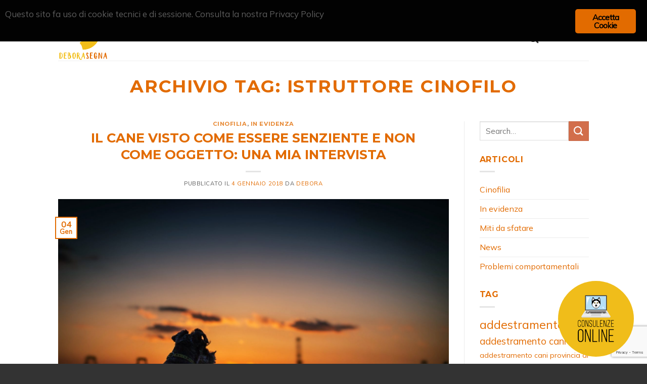

--- FILE ---
content_type: text/html; charset=UTF-8
request_url: https://deborasegna.it/tag/istruttore-cinofilo/
body_size: 28809
content:
<!DOCTYPE html>
<html lang="it-IT" class="loading-site no-js">
<head>
	<meta charset="UTF-8">
	<link rel="profile" href="http://gmpg.org/xfn/11">
	<link rel="pingback" href="https://deborasegna.it/xmlrpc.php">

	<script>(function(html){html.className = html.className.replace(/\bno-js\b/,'js')})(document.documentElement);</script>
<title>istruttore cinofilo &ndash; Debora Segna, addestramento cani,  istruttore cinofilo FISC Libertas</title>
<meta name="robots" content="max-image-preview:large">
	<style>img:is([sizes="auto" i], [sizes^="auto," i]) { contain-intrinsic-size: 3000px 1500px }</style>
	<meta name="viewport" content="width=device-width, initial-scale=1"><link rel="dns-prefetch" href="//fonts.googleapis.com">
<link href="https://fonts.gstatic.com" crossorigin rel="preconnect">
<link rel="prefetch" href="https://deborasegna.it/wp-content/themes/flatsome/assets/js/flatsome.js?ver=be4456ec53c49e21f6f3">
<link rel="prefetch" href="https://deborasegna.it/wp-content/themes/flatsome/assets/js/chunk.slider.js?ver=3.18.3">
<link rel="prefetch" href="https://deborasegna.it/wp-content/themes/flatsome/assets/js/chunk.popups.js?ver=3.18.3">
<link rel="prefetch" href="https://deborasegna.it/wp-content/themes/flatsome/assets/js/chunk.tooltips.js?ver=3.18.3">
<link rel="alternate" type="application/rss+xml" title="Debora Segna, addestramento cani,  istruttore cinofilo FISC Libertas &raquo; Feed" href="https://deborasegna.it/feed/">
<link rel="alternate" type="application/rss+xml" title="Debora Segna, addestramento cani,  istruttore cinofilo FISC Libertas &raquo; Feed dei commenti" href="https://deborasegna.it/comments/feed/">
<link rel="alternate" type="application/rss+xml" title="Debora Segna, addestramento cani,  istruttore cinofilo FISC Libertas &raquo; istruttore cinofilo Feed del tag" href="https://deborasegna.it/tag/istruttore-cinofilo/feed/">
<script type="text/javascript">
/* <![CDATA[ */
window._wpemojiSettings = {"baseUrl":"https:\/\/s.w.org\/images\/core\/emoji\/16.0.1\/72x72\/","ext":".png","svgUrl":"https:\/\/s.w.org\/images\/core\/emoji\/16.0.1\/svg\/","svgExt":".svg","source":{"concatemoji":"https:\/\/deborasegna.it\/wp-includes\/js\/wp-emoji-release.min.js?ver=6.8.3"}};
/*! This file is auto-generated */
!function(s,n){var o,i,e;function c(e){try{var t={supportTests:e,timestamp:(new Date).valueOf()};sessionStorage.setItem(o,JSON.stringify(t))}catch(e){}}function p(e,t,n){e.clearRect(0,0,e.canvas.width,e.canvas.height),e.fillText(t,0,0);var t=new Uint32Array(e.getImageData(0,0,e.canvas.width,e.canvas.height).data),a=(e.clearRect(0,0,e.canvas.width,e.canvas.height),e.fillText(n,0,0),new Uint32Array(e.getImageData(0,0,e.canvas.width,e.canvas.height).data));return t.every(function(e,t){return e===a[t]})}function u(e,t){e.clearRect(0,0,e.canvas.width,e.canvas.height),e.fillText(t,0,0);for(var n=e.getImageData(16,16,1,1),a=0;a<n.data.length;a++)if(0!==n.data[a])return!1;return!0}function f(e,t,n,a){switch(t){case"flag":return n(e,"\ud83c\udff3\ufe0f\u200d\u26a7\ufe0f","\ud83c\udff3\ufe0f\u200b\u26a7\ufe0f")?!1:!n(e,"\ud83c\udde8\ud83c\uddf6","\ud83c\udde8\u200b\ud83c\uddf6")&&!n(e,"\ud83c\udff4\udb40\udc67\udb40\udc62\udb40\udc65\udb40\udc6e\udb40\udc67\udb40\udc7f","\ud83c\udff4\u200b\udb40\udc67\u200b\udb40\udc62\u200b\udb40\udc65\u200b\udb40\udc6e\u200b\udb40\udc67\u200b\udb40\udc7f");case"emoji":return!a(e,"\ud83e\udedf")}return!1}function g(e,t,n,a){var r="undefined"!=typeof WorkerGlobalScope&&self instanceof WorkerGlobalScope?new OffscreenCanvas(300,150):s.createElement("canvas"),o=r.getContext("2d",{willReadFrequently:!0}),i=(o.textBaseline="top",o.font="600 32px Arial",{});return e.forEach(function(e){i[e]=t(o,e,n,a)}),i}function t(e){var t=s.createElement("script");t.src=e,t.defer=!0,s.head.appendChild(t)}"undefined"!=typeof Promise&&(o="wpEmojiSettingsSupports",i=["flag","emoji"],n.supports={everything:!0,everythingExceptFlag:!0},e=new Promise(function(e){s.addEventListener("DOMContentLoaded",e,{once:!0})}),new Promise(function(t){var n=function(){try{var e=JSON.parse(sessionStorage.getItem(o));if("object"==typeof e&&"number"==typeof e.timestamp&&(new Date).valueOf()<e.timestamp+604800&&"object"==typeof e.supportTests)return e.supportTests}catch(e){}return null}();if(!n){if("undefined"!=typeof Worker&&"undefined"!=typeof OffscreenCanvas&&"undefined"!=typeof URL&&URL.createObjectURL&&"undefined"!=typeof Blob)try{var e="postMessage("+g.toString()+"("+[JSON.stringify(i),f.toString(),p.toString(),u.toString()].join(",")+"));",a=new Blob([e],{type:"text/javascript"}),r=new Worker(URL.createObjectURL(a),{name:"wpTestEmojiSupports"});return void(r.onmessage=function(e){c(n=e.data),r.terminate(),t(n)})}catch(e){}c(n=g(i,f,p,u))}t(n)}).then(function(e){for(var t in e)n.supports[t]=e[t],n.supports.everything=n.supports.everything&&n.supports[t],"flag"!==t&&(n.supports.everythingExceptFlag=n.supports.everythingExceptFlag&&n.supports[t]);n.supports.everythingExceptFlag=n.supports.everythingExceptFlag&&!n.supports.flag,n.DOMReady=!1,n.readyCallback=function(){n.DOMReady=!0}}).then(function(){return e}).then(function(){var e;n.supports.everything||(n.readyCallback(),(e=n.source||{}).concatemoji?t(e.concatemoji):e.wpemoji&&e.twemoji&&(t(e.twemoji),t(e.wpemoji)))}))}((window,document),window._wpemojiSettings);
/* ]]> */
</script>
<style id="wp-emoji-styles-inline-css" type="text/css">

	img.wp-smiley, img.emoji {
		display: inline !important;
		border: none !important;
		box-shadow: none !important;
		height: 1em !important;
		width: 1em !important;
		margin: 0 0.07em !important;
		vertical-align: -0.1em !important;
		background: none !important;
		padding: 0 !important;
	}
</style>
<style id="wp-block-library-inline-css" type="text/css">
:root{--wp-admin-theme-color:#007cba;--wp-admin-theme-color--rgb:0,124,186;--wp-admin-theme-color-darker-10:#006ba1;--wp-admin-theme-color-darker-10--rgb:0,107,161;--wp-admin-theme-color-darker-20:#005a87;--wp-admin-theme-color-darker-20--rgb:0,90,135;--wp-admin-border-width-focus:2px;--wp-block-synced-color:#7a00df;--wp-block-synced-color--rgb:122,0,223;--wp-bound-block-color:var(--wp-block-synced-color)}@media (min-resolution:192dpi){:root{--wp-admin-border-width-focus:1.5px}}.wp-element-button{cursor:pointer}:root{--wp--preset--font-size--normal:16px;--wp--preset--font-size--huge:42px}:root .has-very-light-gray-background-color{background-color:#eee}:root .has-very-dark-gray-background-color{background-color:#313131}:root .has-very-light-gray-color{color:#eee}:root .has-very-dark-gray-color{color:#313131}:root .has-vivid-green-cyan-to-vivid-cyan-blue-gradient-background{background:linear-gradient(135deg,#00d084,#0693e3)}:root .has-purple-crush-gradient-background{background:linear-gradient(135deg,#34e2e4,#4721fb 50%,#ab1dfe)}:root .has-hazy-dawn-gradient-background{background:linear-gradient(135deg,#faaca8,#dad0ec)}:root .has-subdued-olive-gradient-background{background:linear-gradient(135deg,#fafae1,#67a671)}:root .has-atomic-cream-gradient-background{background:linear-gradient(135deg,#fdd79a,#004a59)}:root .has-nightshade-gradient-background{background:linear-gradient(135deg,#330968,#31cdcf)}:root .has-midnight-gradient-background{background:linear-gradient(135deg,#020381,#2874fc)}.has-regular-font-size{font-size:1em}.has-larger-font-size{font-size:2.625em}.has-normal-font-size{font-size:var(--wp--preset--font-size--normal)}.has-huge-font-size{font-size:var(--wp--preset--font-size--huge)}.has-text-align-center{text-align:center}.has-text-align-left{text-align:left}.has-text-align-right{text-align:right}#end-resizable-editor-section{display:none}.aligncenter{clear:both}.items-justified-left{justify-content:flex-start}.items-justified-center{justify-content:center}.items-justified-right{justify-content:flex-end}.items-justified-space-between{justify-content:space-between}.screen-reader-text{border:0;clip-path:inset(50%);height:1px;margin:-1px;overflow:hidden;padding:0;position:absolute;width:1px;word-wrap:normal!important}.screen-reader-text:focus{background-color:#ddd;clip-path:none;color:#444;display:block;font-size:1em;height:auto;left:5px;line-height:normal;padding:15px 23px 14px;text-decoration:none;top:5px;width:auto;z-index:100000}html :where(.has-border-color){border-style:solid}html :where([style*=border-top-color]){border-top-style:solid}html :where([style*=border-right-color]){border-right-style:solid}html :where([style*=border-bottom-color]){border-bottom-style:solid}html :where([style*=border-left-color]){border-left-style:solid}html :where([style*=border-width]){border-style:solid}html :where([style*=border-top-width]){border-top-style:solid}html :where([style*=border-right-width]){border-right-style:solid}html :where([style*=border-bottom-width]){border-bottom-style:solid}html :where([style*=border-left-width]){border-left-style:solid}html :where(img[class*=wp-image-]){height:auto;max-width:100%}:where(figure){margin:0 0 1em}html :where(.is-position-sticky){--wp-admin--admin-bar--position-offset:var(--wp-admin--admin-bar--height,0px)}@media screen and (max-width:600px){html :where(.is-position-sticky){--wp-admin--admin-bar--position-offset:0px}}
</style>
<link rel="stylesheet" id="contact-form-7-css" href="https://deborasegna.it/wp-content/plugins/contact-form-7/includes/css/styles.css?ver=6.1.4" type="text/css" media="all">
<link rel="stylesheet" id="plyr-css-css" href="https://deborasegna.it/wp-content/plugins/easy-video-player/lib/plyr.css?ver=6.8.3" type="text/css" media="all">
<link rel="stylesheet" id="ginger-style-css" href="https://deborasegna.it/wp-content/plugins/ginger/front/css/cookies-enabler.css?ver=6.8.3" type="text/css" media="all">
<link rel="stylesheet" id="rs-plugin-settings-css" href="https://deborasegna.it/wp-content/plugins/revslider/public/assets/css/rs6.css?ver=6.2.1" type="text/css" media="all">
<style id="rs-plugin-settings-inline-css" type="text/css">
#rs-demo-id {}
</style>
<link rel="stylesheet" id="flatsome-main-css" href="https://deborasegna.it/wp-content/themes/flatsome/assets/css/flatsome.css?ver=3.18.3" type="text/css" media="all">
<style id="flatsome-main-inline-css" type="text/css">
@font-face {
				font-family: "fl-icons";
				font-display: block;
				src: url(https://deborasegna.it/wp-content/themes/flatsome/assets/css/icons/fl-icons.eot?v=3.18.3);
				src:
					url(https://deborasegna.it/wp-content/themes/flatsome/assets/css/icons/fl-icons.eot#iefix?v=3.18.3) format("embedded-opentype"),
					url(https://deborasegna.it/wp-content/themes/flatsome/assets/css/icons/fl-icons.woff2?v=3.18.3) format("woff2"),
					url(https://deborasegna.it/wp-content/themes/flatsome/assets/css/icons/fl-icons.ttf?v=3.18.3) format("truetype"),
					url(https://deborasegna.it/wp-content/themes/flatsome/assets/css/icons/fl-icons.woff?v=3.18.3) format("woff"),
					url(https://deborasegna.it/wp-content/themes/flatsome/assets/css/icons/fl-icons.svg?v=3.18.3#fl-icons) format("svg");
			}
</style>
<link rel="stylesheet" id="flatsome-style-css" href="https://deborasegna.it/wp-content/themes/flatsome-child/style.css?ver=2.5" type="text/css" media="all">
<link rel="stylesheet" id="flatsome-googlefonts-css" href="//fonts.googleapis.com/css?family=Montserrat%3Aregular%2C700%2C700%7CMulish%3Aregular%2Cregular%7CDancing+Script%3Aregular%2Cregular&amp;display=swap&amp;ver=3.9" type="text/css" media="all">
<link rel="stylesheet" id="sharedaddy-css" href="https://deborasegna.it/wp-content/plugins/slimjetpack/modules/sharedaddy/sharing.css?ver=2.7" type="text/css" media="all">
<link rel="stylesheet" id="jquery.lightbox.min.css-css" href="https://deborasegna.it/wp-content/plugins/wp-jquery-lightbox/lightboxes/wp-jquery-lightbox/styles/lightbox.min.css?ver=2.3.4" type="text/css" media="all">
<link rel="stylesheet" id="jqlb-overrides-css" href="https://deborasegna.it/wp-content/plugins/wp-jquery-lightbox/lightboxes/wp-jquery-lightbox/styles/overrides.css?ver=2.3.4" type="text/css" media="all">
<style id="jqlb-overrides-inline-css" type="text/css">

			#outerImageContainer {
				box-shadow: 0 0 4px 2px rgba(0,0,0,.2);
			}
			#imageContainer{
				padding: 8px;
			}
			#imageDataContainer {
				box-shadow: none;
				z-index: auto;
			}
			#prevArrow,
			#nextArrow{
				background-color: #ffffff;
				color: #000000;
			}
</style>
<script type="text/javascript" src="https://deborasegna.it/wp-includes/js/jquery/jquery.min.js?ver=3.7.1" id="jquery-core-js"></script>
<script type="text/javascript" src="https://deborasegna.it/wp-includes/js/jquery/jquery-migrate.min.js?ver=3.4.1" id="jquery-migrate-js"></script>
<script type="text/javascript" id="plyr-js-js-extra">
/* <![CDATA[ */
var easy_video_player = {"plyr_iconUrl":"https:\/\/deborasegna.it\/wp-content\/plugins\/easy-video-player\/lib\/plyr.svg","plyr_blankVideo":"https:\/\/deborasegna.it\/wp-content\/plugins\/easy-video-player\/lib\/blank.mp4"};
/* ]]> */
</script>
<script type="text/javascript" src="https://deborasegna.it/wp-content/plugins/easy-video-player/lib/plyr.js?ver=6.8.3" id="plyr-js-js"></script>
<script type="text/javascript" src="https://deborasegna.it/wp-content/plugins/ginger/addon/analytics/gingeranalytics.min.js?ver=6.8.3" id="ginger-analytics_script-js"></script>
<script type="text/javascript" src="https://deborasegna.it/wp-content/plugins/ginger/front/js/cookies-enabler.min.js?ver=6.8.3" id="ginger-cookies-enabler-js"></script>
<script type="text/javascript" src="https://deborasegna.it/wp-content/plugins/revslider/public/assets/js/rbtools.min.js?ver=6.0" id="tp-tools-js"></script>
<script type="text/javascript" src="https://deborasegna.it/wp-content/plugins/revslider/public/assets/js/rs6.min.js?ver=6.2.1" id="revmin-js"></script>
<link rel="EditURI" type="application/rsd+xml" title="RSD" href="https://deborasegna.it/xmlrpc.php?rsd">
<meta name="generator" content="WordPress 6.8.3">
            <script type="text/javascript">
        var ginger_logger = "Y";
        var ginger_logger_url = "https://deborasegna.it";
        var current_url = "https://deborasegna.it/tag/istruttore-cinofilo/";

        function gingerAjaxLogTime(status) {
            var xmlHttp = new XMLHttpRequest();
            var parameters = "ginger_action=time";
            var url= ginger_logger_url + "?" + parameters;
            xmlHttp.open("GET", url, true);

            //Black magic paragraph
            xmlHttp.setRequestHeader("Content-type", "application/x-www-form-urlencoded");

            xmlHttp.onreadystatechange = function() {
                if(xmlHttp.readyState == 4 && xmlHttp.status == 200) {
                    var time = xmlHttp.responseText;
                    gingerAjaxLogger(time, status);
                }
            }

            xmlHttp.send(parameters);
        }

        function gingerAjaxLogger(ginger_logtime, status) {
            console.log(ginger_logtime);
            var xmlHttp = new XMLHttpRequest();
            var parameters = "ginger_action=log&time=" + ginger_logtime + "&url=" + current_url + "&status=" + status;
            var url= ginger_logger_url + "?" + parameters;
            //console.log(url);
            xmlHttp.open("GET", url, true);

            //Black magic paragraph
            xmlHttp.setRequestHeader("Content-type", "application/x-www-form-urlencoded");

            xmlHttp.send(parameters);
        }

    </script>
            <style>
            .ginger_container.dark {
             background-color: #020202;
             color: #ffffff;
                        }

                        a.ginger_btn.ginger-accept, a.ginger_btn.ginger-disable, .ginger_btn {
                background: #e26b00 !important;
            }

            a.ginger_btn.ginger-accept:hover, a.ginger_btn.ginger-disable:hover, .ginger_btn {
                background: #e26b00 !important;
            }

                                                        </style>
    <style>.bg{opacity: 0; transition: opacity 1s; -webkit-transition: opacity 1s;} .bg-loaded{opacity: 1;}</style><meta name="generator" content="Powered by Slider Revolution 6.2.1 - responsive, Mobile-Friendly Slider Plugin for WordPress with comfortable drag and drop interface.">
<link rel="icon" href="https://deborasegna.it/wp-content/uploads/2016/04/Favicon-340x340.png" sizes="32x32">
<link rel="icon" href="https://deborasegna.it/wp-content/uploads/2016/04/Favicon-340x340.png" sizes="192x192">
<link rel="apple-touch-icon" href="https://deborasegna.it/wp-content/uploads/2016/04/Favicon-340x340.png">
<meta name="msapplication-TileImage" content="https://deborasegna.it/wp-content/uploads/2016/04/Favicon-340x340.png">
<script type="text/javascript">function setREVStartSize(e){			
			try {								
				var pw = document.getElementById(e.c).parentNode.offsetWidth,
					newh;
				pw = pw===0 || isNaN(pw) ? window.innerWidth : pw;
				e.tabw = e.tabw===undefined ? 0 : parseInt(e.tabw);
				e.thumbw = e.thumbw===undefined ? 0 : parseInt(e.thumbw);
				e.tabh = e.tabh===undefined ? 0 : parseInt(e.tabh);
				e.thumbh = e.thumbh===undefined ? 0 : parseInt(e.thumbh);
				e.tabhide = e.tabhide===undefined ? 0 : parseInt(e.tabhide);
				e.thumbhide = e.thumbhide===undefined ? 0 : parseInt(e.thumbhide);
				e.mh = e.mh===undefined || e.mh=="" || e.mh==="auto" ? 0 : parseInt(e.mh,0);		
				if(e.layout==="fullscreen" || e.l==="fullscreen") 						
					newh = Math.max(e.mh,window.innerHeight);				
				else{					
					e.gw = Array.isArray(e.gw) ? e.gw : [e.gw];
					for (var i in e.rl) if (e.gw[i]===undefined || e.gw[i]===0) e.gw[i] = e.gw[i-1];					
					e.gh = e.el===undefined || e.el==="" || (Array.isArray(e.el) && e.el.length==0)? e.gh : e.el;
					e.gh = Array.isArray(e.gh) ? e.gh : [e.gh];
					for (var i in e.rl) if (e.gh[i]===undefined || e.gh[i]===0) e.gh[i] = e.gh[i-1];
										
					var nl = new Array(e.rl.length),
						ix = 0,						
						sl;					
					e.tabw = e.tabhide>=pw ? 0 : e.tabw;
					e.thumbw = e.thumbhide>=pw ? 0 : e.thumbw;
					e.tabh = e.tabhide>=pw ? 0 : e.tabh;
					e.thumbh = e.thumbhide>=pw ? 0 : e.thumbh;					
					for (var i in e.rl) nl[i] = e.rl[i]<window.innerWidth ? 0 : e.rl[i];
					sl = nl[0];									
					for (var i in nl) if (sl>nl[i] && nl[i]>0) { sl = nl[i]; ix=i;}															
					var m = pw>(e.gw[ix]+e.tabw+e.thumbw) ? 1 : (pw-(e.tabw+e.thumbw)) / (e.gw[ix]);					

					newh =  (e.type==="carousel" && e.justify==="true" ? e.gh[ix] : (e.gh[ix] * m)) + (e.tabh + e.thumbh);
				}			
				
				if(window.rs_init_css===undefined) window.rs_init_css = document.head.appendChild(document.createElement("style"));					
				document.getElementById(e.c).height = newh;
				window.rs_init_css.innerHTML += "#"+e.c+"_wrapper { height: "+newh+"px }";				
			} catch(e){
				console.log("Failure at Presize of Slider:" + e)
			}					   
		  };</script>
<style id="custom-css" type="text/css">:root {--primary-color: #e26b00;--fs-color-primary: #e26b00;--fs-color-secondary: #d26e4b;--fs-color-success: #7a9c59;--fs-color-alert: #b20000;--fs-experimental-link-color: #e26b00;--fs-experimental-link-color-hover: #111;}.tooltipster-base {--tooltip-color: #fff;--tooltip-bg-color: #000;}.off-canvas-right .mfp-content, .off-canvas-left .mfp-content {--drawer-width: 300px;}.header-main{height: 90px}#logo img{max-height: 90px}#logo{width:200px;}.header-top{min-height: 30px}.transparent .header-main{height: 90px}.transparent #logo img{max-height: 90px}.has-transparent + .page-title:first-of-type,.has-transparent + #main > .page-title,.has-transparent + #main > div > .page-title,.has-transparent + #main .page-header-wrapper:first-of-type .page-title{padding-top: 120px;}.header.show-on-scroll,.stuck .header-main{height:70px!important}.stuck #logo img{max-height: 70px!important}.header-bottom {background-color: #f1f1f1}@media (max-width: 549px) {.header-main{height: 70px}#logo img{max-height: 70px}}.header-top{background-color:#e26b00!important;}body{font-size: 100%;}body{font-family: Mulish, sans-serif;}body {font-weight: 400;font-style: normal;}.nav > li > a {font-family: Montserrat, sans-serif;}.mobile-sidebar-levels-2 .nav > li > ul > li > a {font-family: Montserrat, sans-serif;}.nav > li > a,.mobile-sidebar-levels-2 .nav > li > ul > li > a {font-weight: 700;font-style: normal;}h1,h2,h3,h4,h5,h6,.heading-font, .off-canvas-center .nav-sidebar.nav-vertical > li > a{font-family: Montserrat, sans-serif;}h1,h2,h3,h4,h5,h6,.heading-font,.banner h1,.banner h2 {font-weight: 700;font-style: normal;}.alt-font{font-family: "Dancing Script", sans-serif;}.alt-font {font-weight: 400!important;font-style: normal!important;}.footer-1{background-color: #5c5c5c}.absolute-footer, html{background-color: #333333}.nav-vertical-fly-out > li + li {border-top-width: 1px; border-top-style: solid;}/* Custom CSS */.footer-wrapper {background: #5c5c5c!important;}.label-new.menu-item > a:after{content:"Nuovo";}.label-hot.menu-item > a:after{content:"Popolare";}.label-sale.menu-item > a:after{content:"Offerta";}.label-popular.menu-item > a:after{content:"Popolare";}</style></head>

<body class="archive tag tag-istruttore-cinofilo tag-480 wp-theme-flatsome wp-child-theme-flatsome-child lightbox nav-dropdown-has-arrow nav-dropdown-has-shadow nav-dropdown-has-border">


<a class="skip-link screen-reader-text" href="#main">Salta ai contenuti</a>

<div id="wrapper">

	
	<header id="header" class="header has-sticky sticky-jump">
		<div class="header-wrapper">
			<div id="top-bar" class="header-top hide-for-sticky nav-dark">
    <div class="flex-row container">
      <div class="flex-col hide-for-medium flex-left">
          <ul class="nav nav-left medium-nav-center nav-small  nav-divided">
              <li class="html custom html_topbar_left">Debora Segna, Istruttore Cinofilo</li>          </ul>
      </div>

      <div class="flex-col hide-for-medium flex-center">
          <ul class="nav nav-center nav-small  nav-divided">
                        </ul>
      </div>

      <div class="flex-col hide-for-medium flex-right">
         <ul class="nav top-bar-nav nav-right nav-small  nav-divided">
              <li class="html custom html_topbar_right">Affiliato FISC - Libertas. Addestramento cani Velletri, Roma e provincia</li><li class="html header-social-icons ml-0">
	<div class="social-icons follow-icons"><a href="https://www.facebook.com/deborasegna" target="_blank" data-label="Facebook" class="icon plain facebook tooltip" title="Seguici su Facebook" aria-label="Seguici su Facebook" rel="noopener nofollow"><i class="icon-facebook"></i></a><a href="https://www.instagram.com/deborasegna/" target="_blank" data-label="Instagram" class="icon plain instagram tooltip" title="Seguici su Instagram" aria-label="Seguici su Instagram" rel="noopener nofollow"><i class="icon-instagram"></i></a><a href="mailto:deborasegna@gmail.com" data-label="E-mail" target="_blank" class="icon plain email tooltip" title="Inviaci un'email" aria-label="Inviaci un'email" rel="nofollow noopener"><i class="icon-envelop"></i></a></div></li>
          </ul>
      </div>

            <div class="flex-col show-for-medium flex-grow">
          <ul class="nav nav-center nav-small mobile-nav  nav-divided">
              <li class="html custom html_topbar_left">Debora Segna, Istruttore Cinofilo</li>          </ul>
      </div>
      
    </div>
</div>
<div id="masthead" class="header-main ">
      <div class="header-inner flex-row container logo-left medium-logo-center" role="navigation">

          <!-- Logo -->
          <div id="logo" class="flex-col logo">
            
<!-- Header logo -->
<a href="https://deborasegna.it/" title="Debora Segna, addestramento cani,  istruttore cinofilo FISC Libertas - Addestramento Cani" rel="home">
		<img width="1020" height="930" src="https://deborasegna.it/wp-content/uploads/2016/04/Logo-Deb.png" class="header_logo header-logo" alt="Debora Segna, addestramento cani,  istruttore cinofilo FISC Libertas"><img width="1020" height="930" src="https://deborasegna.it/wp-content/uploads/2016/04/Logo-Deb.png" class="header-logo-dark" alt="Debora Segna, addestramento cani,  istruttore cinofilo FISC Libertas"></a>
          </div>

          <!-- Mobile Left Elements -->
          <div class="flex-col show-for-medium flex-left">
            <ul class="mobile-nav nav nav-left ">
              <li class="nav-icon has-icon">
  		<a href="#" data-open="#main-menu" data-pos="left" data-bg="main-menu-overlay" data-color="" class="is-small" aria-label="Menu" aria-controls="main-menu" aria-expanded="false">

		  <i class="icon-menu"></i>
		  		</a>
	</li>
            </ul>
          </div>

          <!-- Left Elements -->
          <div class="flex-col hide-for-medium flex-left
            flex-grow">
            <ul class="header-nav header-nav-main nav nav-left  nav-uppercase">
              <li id="menu-item-42" class="menu-item menu-item-type-custom menu-item-object-custom menu-item-42 menu-item-design-default"><a href="/" class="nav-top-link">Home</a></li>
<li id="menu-item-43" class="menu-item menu-item-type-post_type menu-item-object-page menu-item-43 menu-item-design-default"><a href="https://deborasegna.it/chi-sono/" class="nav-top-link">Chi Sono</a></li>
<li id="menu-item-44" class="menu-item menu-item-type-post_type menu-item-object-page menu-item-has-children menu-item-44 menu-item-design-default has-dropdown"><a href="https://deborasegna.it/cosa-faccio/" class="nav-top-link" aria-expanded="false" aria-haspopup="menu">Cosa Faccio<i class="icon-angle-down"></i></a>
<ul class="sub-menu nav-dropdown nav-dropdown-default">
	<li id="menu-item-49" class="menu-item menu-item-type-post_type menu-item-object-page menu-item-49"><a href="https://deborasegna.it/cosa-faccio/educazione-di-base/">Educazione di base</a></li>
	<li id="menu-item-48" class="menu-item menu-item-type-post_type menu-item-object-page menu-item-48"><a href="https://deborasegna.it/cosa-faccio/classi-per-cuccioli-puppy-class/">Classi per cuccioli</a></li>
	<li id="menu-item-46" class="menu-item menu-item-type-post_type menu-item-object-page menu-item-46"><a href="https://deborasegna.it/cosa-faccio/cani-e-bambini/">Cani e bambini</a></li>
	<li id="menu-item-45" class="menu-item menu-item-type-post_type menu-item-object-page menu-item-45"><a href="https://deborasegna.it/cosa-faccio/comportamentale/">Problemi comportamentali</a></li>
	<li id="menu-item-47" class="menu-item menu-item-type-post_type menu-item-object-page menu-item-47"><a href="https://deborasegna.it/cosa-faccio/consulenza-pre-adozione/">Consulenza pre adozione</a></li>
	<li id="menu-item-2014" class="menu-item menu-item-type-post_type menu-item-object-page menu-item-2014"><a href="https://deborasegna.it/cosa-faccio/consulenze-online-per-comprendere-il-mondo-del-cane-e-molto-altro/">Consulenze online per comprendere il mondo del cane e molto altro&hellip;</a></li>
</ul>
</li>
<li id="menu-item-1210" class="menu-item menu-item-type-custom menu-item-object-custom menu-item-has-children menu-item-1210 menu-item-design-default has-dropdown"><a href="/articoli" class="nav-top-link" aria-expanded="false" aria-haspopup="menu">Articoli<i class="icon-angle-down"></i></a>
<ul class="sub-menu nav-dropdown nav-dropdown-default">
	<li id="menu-item-1211" class="menu-item menu-item-type-taxonomy menu-item-object-category menu-item-1211"><a href="https://deborasegna.it/category/cinofilia/">Cinofilia</a></li>
	<li id="menu-item-1213" class="menu-item menu-item-type-taxonomy menu-item-object-category menu-item-1213"><a href="https://deborasegna.it/category/miti-da-sfatare/">Miti da sfatare</a></li>
	<li id="menu-item-1214" class="menu-item menu-item-type-taxonomy menu-item-object-category menu-item-1214"><a href="https://deborasegna.it/category/problemi-comportamentali/">Problemi comportamentali</a></li>
	<li id="menu-item-1212" class="menu-item menu-item-type-taxonomy menu-item-object-category menu-item-1212"><a href="https://deborasegna.it/category/news/">News</a></li>
</ul>
</li>
<li id="menu-item-75" class="menu-item menu-item-type-post_type menu-item-object-page menu-item-75 menu-item-design-default"><a href="https://deborasegna.it/foto/" class="nav-top-link">Foto</a></li>
<li id="menu-item-570" class="menu-item menu-item-type-post_type menu-item-object-page menu-item-570 menu-item-design-default"><a href="https://deborasegna.it/siti-amici/" class="nav-top-link">Siti amici</a></li>
<li id="menu-item-50" class="menu-item menu-item-type-post_type menu-item-object-page menu-item-50 menu-item-design-default"><a href="https://deborasegna.it/contatti/" class="nav-top-link">Contatti</a></li>
<li class="header-search header-search-dropdown has-icon has-dropdown menu-item-has-children">
		<a href="#" aria-label="Search" class="is-small"><i class="icon-search"></i></a>
		<ul class="nav-dropdown nav-dropdown-default">
	 	<li class="header-search-form search-form html relative has-icon">
	<div class="header-search-form-wrapper">
		<div class="searchform-wrapper ux-search-box relative is-normal"><form method="get" class="searchform" action="https://deborasegna.it/" role="search">
		<div class="flex-row relative">
			<div class="flex-col flex-grow">
	   	   <input type="search" class="search-field mb-0" name="s" value="" id="s" placeholder="Search&hellip;">
			</div>
			<div class="flex-col">
				<button type="submit" class="ux-search-submit submit-button secondary button icon mb-0" aria-label="Invia">
					<i class="icon-search"></i>				</button>
			</div>
		</div>
    <div class="live-search-results text-left z-top"></div>
</form>
</div>	</div>
</li>
	</ul>
</li>
            </ul>
          </div>

          <!-- Right Elements -->
          <div class="flex-col hide-for-medium flex-right">
            <ul class="header-nav header-nav-main nav nav-right  nav-uppercase">
                          </ul>
          </div>

          <!-- Mobile Right Elements -->
          <div class="flex-col show-for-medium flex-right">
            <ul class="mobile-nav nav nav-right ">
                          </ul>
          </div>

      </div>

            <div class="container"><div class="top-divider full-width"></div></div>
      </div>

<div class="header-bg-container fill"><div class="header-bg-image fill"></div><div class="header-bg-color fill"></div></div>		</div>
	</header>

	
	<main id="main" class="">

<div id="content" class="blog-wrapper blog-archive page-wrapper">
		<header class="archive-page-header">
	<div class="row">
	<div class="large-12 text-center col">
	<h1 class="page-title is-large uppercase">
		Archivio Tag: <span>istruttore cinofilo</span>	</h1>
		</div>
	</div>
</header>


<div class="row row-large row-divided ">

	<div class="large-9 col">
		<div id="post-list">


<article id="post-1969" class="post-1969 post type-post status-publish format-standard has-post-thumbnail hentry category-cinofilia category-in-evidenza tag-animal tag-bisogni-del-cane tag-cane tag-cane-essere-senziente tag-cane-essere-vivente tag-cani tag-cani-in-giardino tag-cani-randagi tag-chiara-grasso tag-cinofilia-2 tag-debora-segna tag-educatore-cinofilo tag-educatore-cinofilo-roma tag-educazione tag-educazione-cane tag-educazione-cani tag-esseri-viventi tag-etologia tag-etologia-cognitiva tag-etologia-evoluzionista tag-geo tag-geo-animal tag-geo-animal-science tag-giardino tag-giardino-per-cane tag-intervista tag-istinto-predatorio tag-istruttore-cinofilo tag-pratoni-del-vivaro tag-predatore tag-predatorio tag-provincia-di-roma tag-randagi tag-razze tag-roma tag-science">
	<div class="article-inner ">
		<header class="entry-header">
	<div class="entry-header-text entry-header-text-top text-center">
		<h6 class="entry-category is-xsmall"><a href="https://deborasegna.it/category/cinofilia/" rel="category tag">Cinofilia</a>, <a href="https://deborasegna.it/category/in-evidenza/" rel="category tag">In evidenza</a></h6><h2 class="entry-title"><a href="https://deborasegna.it/2018/01/04/il-cane-visto-come-essere-senziente-e-non-come-oggetto-una-mia-intervista-su-geo-animal-science/" rel="bookmark" class="plain">Il cane visto come essere senziente e non come oggetto: una mia intervista</a></h2><div class="entry-divider is-divider small"></div>
	<div class="entry-meta uppercase is-xsmall">
		<span class="posted-on">Pubblicato il <a href="https://deborasegna.it/2018/01/04/il-cane-visto-come-essere-senziente-e-non-come-oggetto-una-mia-intervista-su-geo-animal-science/" rel="bookmark"><time class="entry-date published" datetime="2018-01-04T11:25:51+01:00">4 Gennaio 2018</time><time class="updated" datetime="2018-01-04T23:59:02+01:00">4 Gennaio 2018</time></a></span> <span class="byline">da <span class="meta-author vcard"><a class="url fn n" href="https://deborasegna.it/author/debora/">debora</a></span></span>	</div>
	</div>
						<div class="entry-image relative">
				<a href="https://deborasegna.it/2018/01/04/il-cane-visto-come-essere-senziente-e-non-come-oggetto-una-mia-intervista-su-geo-animal-science/">
    <img width="1020" height="657" src="https://deborasegna.it/wp-content/uploads/2018/01/wallup-414847-1600x1030.jpg" class="attachment-large size-large wp-post-image" alt="" decoding="async" fetchpriority="high" srcset="https://deborasegna.it/wp-content/uploads/2018/01/wallup-414847-1600x1030.jpg 1600w, https://deborasegna.it/wp-content/uploads/2018/01/wallup-414847-800x515.jpg 800w, https://deborasegna.it/wp-content/uploads/2018/01/wallup-414847-768x494.jpg 768w" sizes="(max-width: 1020px) 100vw, 1020px"></a>
				<div class="badge absolute top post-date badge-outline">
	<div class="badge-inner">
		<span class="post-date-day">04</span><br>
		<span class="post-date-month is-small">Gen</span>
	</div>
</div>
			</div>
			</header>
		<div class="entry-content">
		<div class="entry-summary">
		<p>Cari amici, vi segnalo una mia intervista pubblicata sul magazine online &ldquo;&rdquo;geo animal science&ldquo;. Ringrazio l&rsquo;etologa e ricercatrice Chiara Grasso per avermi dato questa opportunit&agrave; :). Da questo link potete leggere l&rsquo;intera intervista: https://www.geoanimalscience.com/2018/01/03/deborasegna-intervista-cinofilia/ Buona lettura!!!</p>
		<div class="text-center">
			<a class="more-link button primary is-outline is-smaller" href="https://deborasegna.it/2018/01/04/il-cane-visto-come-essere-senziente-e-non-come-oggetto-una-mia-intervista-su-geo-animal-science/">Continua a leggere <span class="meta-nav">&rarr;</span></a>
		</div>
	</div>
	
</div>
		<footer class="entry-meta clearfix">
					<span class="cat-links">
			Inserito in <a href="https://deborasegna.it/category/cinofilia/" rel="category tag">Cinofilia</a>, <a href="https://deborasegna.it/category/in-evidenza/" rel="category tag">In evidenza</a>		</span>

				<span class="sep">&nbsp;|&nbsp;</span>
		<span class="tags-links">
			Taggato <a href="https://deborasegna.it/tag/animal/" rel="tag">animal</a>, <a href="https://deborasegna.it/tag/bisogni-del-cane/" rel="tag">bisogni del cane</a>, <a href="https://deborasegna.it/tag/cane/" rel="tag">cane</a>, <a href="https://deborasegna.it/tag/cane-essere-senziente/" rel="tag">cane essere senziente</a>, <a href="https://deborasegna.it/tag/cane-essere-vivente/" rel="tag">cane essere vivente</a>, <a href="https://deborasegna.it/tag/cani/" rel="tag">Cani</a>, <a href="https://deborasegna.it/tag/cani-in-giardino/" rel="tag">cani in giardino</a>, <a href="https://deborasegna.it/tag/cani-randagi/" rel="tag">cani randagi</a>, <a href="https://deborasegna.it/tag/chiara-grasso/" rel="tag">chiara grasso</a>, <a href="https://deborasegna.it/tag/cinofilia-2/" rel="tag">cinofilia</a>, <a href="https://deborasegna.it/tag/debora-segna/" rel="tag">Debora Segna</a>, <a href="https://deborasegna.it/tag/educatore-cinofilo/" rel="tag">educatore cinofilo</a>, <a href="https://deborasegna.it/tag/educatore-cinofilo-roma/" rel="tag">Educatore cinofilo Roma</a>, <a href="https://deborasegna.it/tag/educazione/" rel="tag">educazione</a>, <a href="https://deborasegna.it/tag/educazione-cane/" rel="tag">educazione cane</a>, <a href="https://deborasegna.it/tag/educazione-cani/" rel="tag">educazione cani</a>, <a href="https://deborasegna.it/tag/esseri-viventi/" rel="tag">esseri viventi</a>, <a href="https://deborasegna.it/tag/etologia/" rel="tag">etologia</a>, <a href="https://deborasegna.it/tag/etologia-cognitiva/" rel="tag">Etologia cognitiva</a>, <a href="https://deborasegna.it/tag/etologia-evoluzionista/" rel="tag">etologia evoluzionista</a>, <a href="https://deborasegna.it/tag/geo/" rel="tag">geo</a>, <a href="https://deborasegna.it/tag/geo-animal/" rel="tag">geo animal</a>, <a href="https://deborasegna.it/tag/geo-animal-science/" rel="tag">geo animal science</a>, <a href="https://deborasegna.it/tag/giardino/" rel="tag">giardino</a>, <a href="https://deborasegna.it/tag/giardino-per-cane/" rel="tag">giardino per cane</a>, <a href="https://deborasegna.it/tag/intervista/" rel="tag">intervista</a>, <a href="https://deborasegna.it/tag/istinto-predatorio/" rel="tag">istinto predatorio</a>, <a href="https://deborasegna.it/tag/istruttore-cinofilo/" rel="tag">istruttore cinofilo</a>, <a href="https://deborasegna.it/tag/pratoni-del-vivaro/" rel="tag">pratoni del vivaro</a>, <a href="https://deborasegna.it/tag/predatore/" rel="tag">predatore</a>, <a href="https://deborasegna.it/tag/predatorio/" rel="tag">predatorio</a>, <a href="https://deborasegna.it/tag/provincia-di-roma/" rel="tag">provincia di roma</a>, <a href="https://deborasegna.it/tag/randagi/" rel="tag">randagi</a>, <a href="https://deborasegna.it/tag/razze/" rel="tag">razze</a>, <a href="https://deborasegna.it/tag/roma/" rel="tag">roma</a>, <a href="https://deborasegna.it/tag/science/" rel="tag">science</a>		</span>
			
		<span class="comments-link pull-right"><a href="https://deborasegna.it/2018/01/04/il-cane-visto-come-essere-senziente-e-non-come-oggetto-una-mia-intervista-su-geo-animal-science/#respond">Lascia un commento</a></span>
	</footer>
	</div>
</article>


<article id="post-1901" class="post-1901 post type-post status-publish format-standard has-post-thumbnail hentry category-miti-da-sfatare tag-addestramento tag-addestramento-cani-provincia-di-roma tag-addestramento-cani-roma tag-addestramento-cani-velletri tag-attitudine tag-attitudini tag-bisogni tag-bisogni-del-cane tag-bisogni-delluomo tag-border-collie tag-cane tag-cane-di-razza tag-cani tag-cani-da-compagnia tag-cani-da-riporto tag-cani-da-salvataggio tag-cani-da-slitta tag-cani-di-razza tag-caratteristiche-di-razza tag-comportamenti tag-educatore-cinofilo tag-educatore-cinofilo-provincia-di-roma tag-educatore-cinofilo-roma tag-egoismo tag-emotivita tag-emozioni tag-expo tag-individualita tag-individuo tag-ipo tag-istruttore-cinofilo tag-istruttore-cinofilo-provincia-di-roma tag-istruttore-cinofilo-roma tag-istruzione-cinofila tag-labrador tag-malinois tag-maltrattamento-genetico tag-maltrattamento-psicologico tag-motivazione tag-motivazione-personale tag-pastore-belga tag-pastore-tedesco tag-peculiarita tag-pet-therapy tag-razze-da-lavoro tag-rispetto tag-standard tag-stereotipi">
	<div class="article-inner ">
		<header class="entry-header">
	<div class="entry-header-text entry-header-text-top text-center">
		<h6 class="entry-category is-xsmall"><a href="https://deborasegna.it/category/miti-da-sfatare/" rel="category tag">Miti da sfatare</a></h6><h2 class="entry-title"><a href="https://deborasegna.it/2017/06/07/i-cani-di-una-razza-sono-tutti-uguali/" rel="bookmark" class="plain">I cani di una razza sono tutti uguali?</a></h2><div class="entry-divider is-divider small"></div>
	<div class="entry-meta uppercase is-xsmall">
		<span class="posted-on">Pubblicato il <a href="https://deborasegna.it/2017/06/07/i-cani-di-una-razza-sono-tutti-uguali/" rel="bookmark"><time class="entry-date published updated" datetime="2017-06-07T00:12:38+02:00">7 Giugno 2017</time></a></span> <span class="byline">da <span class="meta-author vcard"><a class="url fn n" href="https://deborasegna.it/author/debora/">debora</a></span></span>	</div>
	</div>
						<div class="entry-image relative">
				<a href="https://deborasegna.it/2017/06/07/i-cani-di-una-razza-sono-tutti-uguali/">
    <img width="1020" height="426" src="https://deborasegna.it/wp-content/uploads/2017/06/evolution-of-the-dog-origins-1600x669.png" class="attachment-large size-large wp-post-image" alt="" decoding="async" srcset="https://deborasegna.it/wp-content/uploads/2017/06/evolution-of-the-dog-origins-1600x669.png 1600w, https://deborasegna.it/wp-content/uploads/2017/06/evolution-of-the-dog-origins-800x335.png 800w, https://deborasegna.it/wp-content/uploads/2017/06/evolution-of-the-dog-origins-768x321.png 768w, https://deborasegna.it/wp-content/uploads/2017/06/evolution-of-the-dog-origins.png 1786w" sizes="(max-width: 1020px) 100vw, 1020px"></a>
				<div class="badge absolute top post-date badge-outline">
	<div class="badge-inner">
		<span class="post-date-day">07</span><br>
		<span class="post-date-month is-small">Giu</span>
	</div>
</div>
			</div>
			</header>
		<div class="entry-content">
		<div class="entry-summary">
		<p>Quando si parla di cani di razza li sento spesso definire come soggetti appartenenti ad una categoria, nella quale ogni cane, a prescindere dalla storia della sua vita, sesso, et&agrave; ecc&hellip;ha comportamenti identici e bisogni specifici uguali a quelli di tutti gli altri membri della stessa razza. Esempio: i cani da slitta amano trainare, I [&hellip;]
		</p><div class="text-center">
			<a class="more-link button primary is-outline is-smaller" href="https://deborasegna.it/2017/06/07/i-cani-di-una-razza-sono-tutti-uguali/">Continua a leggere <span class="meta-nav">&rarr;</span></a>
		</div>
	</div>
	
</div>
		<footer class="entry-meta clearfix">
					<span class="cat-links">
			Inserito in <a href="https://deborasegna.it/category/miti-da-sfatare/" rel="category tag">Miti da sfatare</a>		</span>

				<span class="sep">&nbsp;|&nbsp;</span>
		<span class="tags-links">
			Taggato <a href="https://deborasegna.it/tag/addestramento/" rel="tag">addestramento</a>, <a href="https://deborasegna.it/tag/addestramento-cani-provincia-di-roma/" rel="tag">addestramento cani provincia di Roma</a>, <a href="https://deborasegna.it/tag/addestramento-cani-roma/" rel="tag">addestramento cani Roma</a>, <a href="https://deborasegna.it/tag/addestramento-cani-velletri/" rel="tag">addestramento cani velletri</a>, <a href="https://deborasegna.it/tag/attitudine/" rel="tag">attitudine</a>, <a href="https://deborasegna.it/tag/attitudini/" rel="tag">attitudini</a>, <a href="https://deborasegna.it/tag/bisogni/" rel="tag">bisogni</a>, <a href="https://deborasegna.it/tag/bisogni-del-cane/" rel="tag">bisogni del cane</a>, <a href="https://deborasegna.it/tag/bisogni-delluomo/" rel="tag">bisogni dell'uomo</a>, <a href="https://deborasegna.it/tag/border-collie/" rel="tag">border collie</a>, <a href="https://deborasegna.it/tag/cane/" rel="tag">cane</a>, <a href="https://deborasegna.it/tag/cane-di-razza/" rel="tag">cane di razza</a>, <a href="https://deborasegna.it/tag/cani/" rel="tag">Cani</a>, <a href="https://deborasegna.it/tag/cani-da-compagnia/" rel="tag">cani da compagnia</a>, <a href="https://deborasegna.it/tag/cani-da-riporto/" rel="tag">cani da riporto</a>, <a href="https://deborasegna.it/tag/cani-da-salvataggio/" rel="tag">cani da salvataggio</a>, <a href="https://deborasegna.it/tag/cani-da-slitta/" rel="tag">cani da slitta</a>, <a href="https://deborasegna.it/tag/cani-di-razza/" rel="tag">cani di razza</a>, <a href="https://deborasegna.it/tag/caratteristiche-di-razza/" rel="tag">caratteristiche di razza</a>, <a href="https://deborasegna.it/tag/comportamenti/" rel="tag">comportamenti</a>, <a href="https://deborasegna.it/tag/educatore-cinofilo/" rel="tag">educatore cinofilo</a>, <a href="https://deborasegna.it/tag/educatore-cinofilo-provincia-di-roma/" rel="tag">Educatore cinofilo provincia di roma</a>, <a href="https://deborasegna.it/tag/educatore-cinofilo-roma/" rel="tag">Educatore cinofilo Roma</a>, <a href="https://deborasegna.it/tag/egoismo/" rel="tag">egoismo</a>, <a href="https://deborasegna.it/tag/emotivita/" rel="tag">emotivit&agrave;</a>, <a href="https://deborasegna.it/tag/emozioni/" rel="tag">emozioni</a>, <a href="https://deborasegna.it/tag/expo/" rel="tag">expo</a>, <a href="https://deborasegna.it/tag/individualita/" rel="tag">individualit&agrave;</a>, <a href="https://deborasegna.it/tag/individuo/" rel="tag">individuo</a>, <a href="https://deborasegna.it/tag/ipo/" rel="tag">ipo</a>, <a href="https://deborasegna.it/tag/istruttore-cinofilo/" rel="tag">istruttore cinofilo</a>, <a href="https://deborasegna.it/tag/istruttore-cinofilo-provincia-di-roma/" rel="tag">Istruttore cinofilo provincia di roma</a>, <a href="https://deborasegna.it/tag/istruttore-cinofilo-roma/" rel="tag">istruttore cinofilo Roma</a>, <a href="https://deborasegna.it/tag/istruzione-cinofila/" rel="tag">istruzione cinofila</a>, <a href="https://deborasegna.it/tag/labrador/" rel="tag">labrador</a>, <a href="https://deborasegna.it/tag/malinois/" rel="tag">malinois</a>, <a href="https://deborasegna.it/tag/maltrattamento-genetico/" rel="tag">maltrattamento genetico</a>, <a href="https://deborasegna.it/tag/maltrattamento-psicologico/" rel="tag">maltrattamento psicologico</a>, <a href="https://deborasegna.it/tag/motivazione/" rel="tag">motivazione</a>, <a href="https://deborasegna.it/tag/motivazione-personale/" rel="tag">motivazione personale</a>, <a href="https://deborasegna.it/tag/pastore-belga/" rel="tag">pastore belga</a>, <a href="https://deborasegna.it/tag/pastore-tedesco/" rel="tag">pastore tedesco</a>, <a href="https://deborasegna.it/tag/peculiarita/" rel="tag">peculiarit&agrave;</a>, <a href="https://deborasegna.it/tag/pet-therapy/" rel="tag">pet therapy</a>, <a href="https://deborasegna.it/tag/razze-da-lavoro/" rel="tag">razze da lavoro</a>, <a href="https://deborasegna.it/tag/rispetto/" rel="tag">rispetto</a>, <a href="https://deborasegna.it/tag/standard/" rel="tag">standard</a>, <a href="https://deborasegna.it/tag/stereotipi/" rel="tag">stereotipi</a>		</span>
			
		<span class="comments-link pull-right"><a href="https://deborasegna.it/2017/06/07/i-cani-di-una-razza-sono-tutti-uguali/#respond">Lascia un commento</a></span>
	</footer>
	</div>
</article>


<article id="post-1585" class="post-1585 post type-post status-publish format-standard has-post-thumbnail hentry category-cinofilia tag-652 tag-649 tag-651 tag-adam tag-adam-milosi tag-addestramento tag-addestramento-cani tag-addestramento-cani-provincia-di-roma tag-addestramento-cani-roma tag-addestramento-cani-roma-e-provincia tag-apprendimento tag-apprendimento-sociale tag-aprile tag-aprile-2016 tag-biologia tag-biologia-evoluzionista tag-biologo tag-budapest tag-cane tag-cane-educato tag-cane-in-famiglia tag-cani tag-cinofilia-2 tag-cinofilo tag-cognitivita tag-cognitivo tag-comunicazione-del-cane tag-dispetti tag-educazione tag-educazione-cinofila tag-etologia tag-etologo tag-evoluzionista tag-fiducia tag-fu tag-istruttore tag-istruttore-cinofilo tag-italia tag-learning tag-linguaggio tag-linguaggio-dei-cani tag-linguaggio-del-cane tag-marino tag-miklosi tag-proprietari tag-proprietari-di-cani tag-proprietario tag-relazione tag-roma tag-social tag-social-learning tag-sociale tag-universita">
	<div class="article-inner ">
		<header class="entry-header">
	<div class="entry-header-text entry-header-text-top text-center">
		<h6 class="entry-category is-xsmall"><a href="https://deborasegna.it/category/cinofilia/" rel="category tag">Cinofilia</a></h6><h2 class="entry-title"><a href="https://deborasegna.it/2015/12/17/un-evento-cinofilo-per-proprietari-di-cani-adam-miklosi-aprile-2016/" rel="bookmark" class="plain">Un evento cinofilo per proprietari di cani: Adam Miklosi aprile 2016!</a></h2><div class="entry-divider is-divider small"></div>
	<div class="entry-meta uppercase is-xsmall">
		<span class="posted-on">Pubblicato il <a href="https://deborasegna.it/2015/12/17/un-evento-cinofilo-per-proprietari-di-cani-adam-miklosi-aprile-2016/" rel="bookmark"><time class="entry-date published" datetime="2015-12-17T20:37:08+01:00">17 Dicembre 2015</time><time class="updated" datetime="2015-12-17T22:25:21+01:00">17 Dicembre 2015</time></a></span> <span class="byline">da <span class="meta-author vcard"><a class="url fn n" href="https://deborasegna.it/author/debora/">debora</a></span></span>	</div>
	</div>
						<div class="entry-image relative">
				<a href="https://deborasegna.it/2015/12/17/un-evento-cinofilo-per-proprietari-di-cani-adam-miklosi-aprile-2016/">
    <img width="1020" height="763" src="https://deborasegna.it/wp-content/uploads/2015/12/Prof-Adam-Miklosi_high-1024x766.jpg" class="attachment-large size-large wp-post-image" alt="" decoding="async" srcset="https://deborasegna.it/wp-content/uploads/2015/12/Prof-Adam-Miklosi_high-1024x766.jpg 1024w, https://deborasegna.it/wp-content/uploads/2015/12/Prof-Adam-Miklosi_high-300x224.jpg 300w, https://deborasegna.it/wp-content/uploads/2015/12/Prof-Adam-Miklosi_high-768x574.jpg 768w, https://deborasegna.it/wp-content/uploads/2015/12/Prof-Adam-Miklosi_high.jpg 1070w" sizes="(max-width: 1020px) 100vw, 1020px"></a>
				<div class="badge absolute top post-date badge-outline">
	<div class="badge-inner">
		<span class="post-date-day">17</span><br>
		<span class="post-date-month is-small">Dic</span>
	</div>
</div>
			</div>
			</header>
		<div class="entry-content">
		<div class="entry-summary">
		<p>Cari amici, oggi vorrei presentarvi un evento imperdibile&nbsp;con un relatore straordinario di fama internazionale, il Dott. Adam Miklosi, che avremo il piacere di ospitare per la prima volta a Roma il 9 e 10 Aprile 2016. Questo seminario il cui titolo &egrave; &ldquo;I nostri cani, come pensano e si sentono: emozioni, comportamenti di attaccamento e [&hellip;]
		</p><div class="text-center">
			<a class="more-link button primary is-outline is-smaller" href="https://deborasegna.it/2015/12/17/un-evento-cinofilo-per-proprietari-di-cani-adam-miklosi-aprile-2016/">Continua a leggere <span class="meta-nav">&rarr;</span></a>
		</div>
	</div>
	
</div>
		<footer class="entry-meta clearfix">
					<span class="cat-links">
			Inserito in <a href="https://deborasegna.it/category/cinofilia/" rel="category tag">Cinofilia</a>		</span>

				<span class="sep">&nbsp;|&nbsp;</span>
		<span class="tags-links">
			Taggato <a href="https://deborasegna.it/tag/10/" rel="tag">10</a>, <a href="https://deborasegna.it/tag/2016/" rel="tag">2016</a>, <a href="https://deborasegna.it/tag/9/" rel="tag">9</a>, <a href="https://deborasegna.it/tag/adam/" rel="tag">Adam</a>, <a href="https://deborasegna.it/tag/adam-milosi/" rel="tag">Adam Milosi</a>, <a href="https://deborasegna.it/tag/addestramento/" rel="tag">addestramento</a>, <a href="https://deborasegna.it/tag/addestramento-cani/" rel="tag">addestramento cani</a>, <a href="https://deborasegna.it/tag/addestramento-cani-provincia-di-roma/" rel="tag">addestramento cani provincia di Roma</a>, <a href="https://deborasegna.it/tag/addestramento-cani-roma/" rel="tag">addestramento cani Roma</a>, <a href="https://deborasegna.it/tag/addestramento-cani-roma-e-provincia/" rel="tag">addestramento cani roma e provincia</a>, <a href="https://deborasegna.it/tag/apprendimento/" rel="tag">apprendimento</a>, <a href="https://deborasegna.it/tag/apprendimento-sociale/" rel="tag">apprendimento sociale</a>, <a href="https://deborasegna.it/tag/aprile/" rel="tag">Aprile</a>, <a href="https://deborasegna.it/tag/aprile-2016/" rel="tag">Aprile 2016</a>, <a href="https://deborasegna.it/tag/biologia/" rel="tag">biologia</a>, <a href="https://deborasegna.it/tag/biologia-evoluzionista/" rel="tag">biologia evoluzionista</a>, <a href="https://deborasegna.it/tag/biologo/" rel="tag">biologo</a>, <a href="https://deborasegna.it/tag/budapest/" rel="tag">Budapest</a>, <a href="https://deborasegna.it/tag/cane/" rel="tag">cane</a>, <a href="https://deborasegna.it/tag/cane-educato/" rel="tag">cane educato</a>, <a href="https://deborasegna.it/tag/cane-in-famiglia/" rel="tag">cane in famiglia</a>, <a href="https://deborasegna.it/tag/cani/" rel="tag">Cani</a>, <a href="https://deborasegna.it/tag/cinofilia-2/" rel="tag">cinofilia</a>, <a href="https://deborasegna.it/tag/cinofilo/" rel="tag">cinofilo</a>, <a href="https://deborasegna.it/tag/cognitivita/" rel="tag">cognitivit&agrave;</a>, <a href="https://deborasegna.it/tag/cognitivo/" rel="tag">cognitivo</a>, <a href="https://deborasegna.it/tag/comunicazione-del-cane/" rel="tag">comunicazione del cane</a>, <a href="https://deborasegna.it/tag/dispetti/" rel="tag">dispetti</a>, <a href="https://deborasegna.it/tag/educazione/" rel="tag">educazione</a>, <a href="https://deborasegna.it/tag/educazione-cinofila/" rel="tag">educazione cinofila</a>, <a href="https://deborasegna.it/tag/etologia/" rel="tag">etologia</a>, <a href="https://deborasegna.it/tag/etologo/" rel="tag">etologo</a>, <a href="https://deborasegna.it/tag/evoluzionista/" rel="tag">evoluzionista</a>, <a href="https://deborasegna.it/tag/fiducia/" rel="tag">fiducia</a>, <a href="https://deborasegna.it/tag/fu/" rel="tag">fu</a>, <a href="https://deborasegna.it/tag/istruttore/" rel="tag">istruttore</a>, <a href="https://deborasegna.it/tag/istruttore-cinofilo/" rel="tag">istruttore cinofilo</a>, <a href="https://deborasegna.it/tag/italia/" rel="tag">Italia</a>, <a href="https://deborasegna.it/tag/learning/" rel="tag">learning</a>, <a href="https://deborasegna.it/tag/linguaggio/" rel="tag">linguaggio</a>, <a href="https://deborasegna.it/tag/linguaggio-dei-cani/" rel="tag">linguaggio dei cani</a>, <a href="https://deborasegna.it/tag/linguaggio-del-cane/" rel="tag">linguaggio del cane</a>, <a href="https://deborasegna.it/tag/marino/" rel="tag">Marino</a>, <a href="https://deborasegna.it/tag/miklosi/" rel="tag">Miklosi</a>, <a href="https://deborasegna.it/tag/proprietari/" rel="tag">proprietari</a>, <a href="https://deborasegna.it/tag/proprietari-di-cani/" rel="tag">proprietari di cani</a>, <a href="https://deborasegna.it/tag/proprietario/" rel="tag">proprietario</a>, <a href="https://deborasegna.it/tag/relazione/" rel="tag">relazione</a>, <a href="https://deborasegna.it/tag/roma/" rel="tag">roma</a>, <a href="https://deborasegna.it/tag/social/" rel="tag">social</a>, <a href="https://deborasegna.it/tag/social-learning/" rel="tag">social learning</a>, <a href="https://deborasegna.it/tag/sociale/" rel="tag">sociale</a>, <a href="https://deborasegna.it/tag/universita/" rel="tag">Universit&agrave;</a>		</span>
			
		<span class="comments-link pull-right"><a href="https://deborasegna.it/2015/12/17/un-evento-cinofilo-per-proprietari-di-cani-adam-miklosi-aprile-2016/#respond">Lascia un commento</a></span>
	</footer>
	</div>
</article>


<article id="post-1532" class="post-1532 post type-post status-publish format-standard has-post-thumbnail hentry category-cinofilia tag-addestramento tag-addestramento-cani tag-addestramento-cani-provincia-di-roma tag-cinofilia-2 tag-coercitivo tag-coercizione tag-collare tag-collare-a-scorrimento tag-collare-a-strangolo tag-collare-a-strozzo tag-educatore-cinofilo tag-educazione tag-istruttore-cinofilo tag-metodi-di-educazione tag-provincia-di-roma tag-relazione tag-roma tag-strattone tag-strattoni">
	<div class="article-inner ">
		<header class="entry-header">
	<div class="entry-header-text entry-header-text-top text-center">
		<h6 class="entry-category is-xsmall"><a href="https://deborasegna.it/category/cinofilia/" rel="category tag">Cinofilia</a></h6><h2 class="entry-title"><a href="https://deborasegna.it/2015/04/15/a-me-non-piace-campagna-di-sensibilizzazione-contro-la-coercizione-collare-a-strangolo/" rel="bookmark" class="plain">&ldquo;A me non piace!!&rdquo;: campagna di sensibilizzazione contro la coercizione (collare a strangolo)</a></h2><div class="entry-divider is-divider small"></div>
	<div class="entry-meta uppercase is-xsmall">
		<span class="posted-on">Pubblicato il <a href="https://deborasegna.it/2015/04/15/a-me-non-piace-campagna-di-sensibilizzazione-contro-la-coercizione-collare-a-strangolo/" rel="bookmark"><time class="entry-date published updated" datetime="2015-04-15T15:23:25+02:00">15 Aprile 2015</time></a></span> <span class="byline">da <span class="meta-author vcard"><a class="url fn n" href="https://deborasegna.it/author/debora/">debora</a></span></span>	</div>
	</div>
						<div class="entry-image relative">
				<a href="https://deborasegna.it/2015/04/15/a-me-non-piace-campagna-di-sensibilizzazione-contro-la-coercizione-collare-a-strangolo/">
    <img width="711" height="1024" src="https://deborasegna.it/wp-content/uploads/2015/04/I-dont-like-it-2-711x10241-711x1024.jpg" class="attachment-large size-large wp-post-image" alt="" decoding="async" loading="lazy" srcset="https://deborasegna.it/wp-content/uploads/2015/04/I-dont-like-it-2-711x10241.jpg 711w, https://deborasegna.it/wp-content/uploads/2015/04/I-dont-like-it-2-711x10241-208x300.jpg 208w" sizes="auto, (max-width: 711px) 100vw, 711px"></a>
				<div class="badge absolute top post-date badge-outline">
	<div class="badge-inner">
		<span class="post-date-day">15</span><br>
		<span class="post-date-month is-small">Apr</span>
	</div>
</div>
			</div>
			</header>
		<div class="entry-content">
		<div class="entry-summary">
		<p>Cari amici, voglio segnalarvi questo interessante articolo scritto da Fabrizio Giammatteo,&nbsp;riguardo le sue personali considerazioni&nbsp;sull&rsquo;uso del collare a strangolo o a scorrimento. Cliccando su questo link, potrete leggere l&rsquo;articolo direttamente sul sito di Fabrizio e scaricare anche il pdf dell&rsquo;immagine del cagnolino &nbsp;qui in copertina: https://www.wisevectors.com/2015/04/14/no-al-collare-a-scorrimento-strangolo/ Buona lettura e tante riflessioni &#128578;</p>
		<div class="text-center">
			<a class="more-link button primary is-outline is-smaller" href="https://deborasegna.it/2015/04/15/a-me-non-piace-campagna-di-sensibilizzazione-contro-la-coercizione-collare-a-strangolo/">Continua a leggere <span class="meta-nav">&rarr;</span></a>
		</div>
	</div>
	
</div>
		<footer class="entry-meta clearfix">
					<span class="cat-links">
			Inserito in <a href="https://deborasegna.it/category/cinofilia/" rel="category tag">Cinofilia</a>		</span>

				<span class="sep">&nbsp;|&nbsp;</span>
		<span class="tags-links">
			Taggato <a href="https://deborasegna.it/tag/addestramento/" rel="tag">addestramento</a>, <a href="https://deborasegna.it/tag/addestramento-cani/" rel="tag">addestramento cani</a>, <a href="https://deborasegna.it/tag/addestramento-cani-provincia-di-roma/" rel="tag">addestramento cani provincia di Roma</a>, <a href="https://deborasegna.it/tag/cinofilia-2/" rel="tag">cinofilia</a>, <a href="https://deborasegna.it/tag/coercitivo/" rel="tag">coercitivo</a>, <a href="https://deborasegna.it/tag/coercizione/" rel="tag">coercizione</a>, <a href="https://deborasegna.it/tag/collare/" rel="tag">collare</a>, <a href="https://deborasegna.it/tag/collare-a-scorrimento/" rel="tag">collare a scorrimento</a>, <a href="https://deborasegna.it/tag/collare-a-strangolo/" rel="tag">collare a strangolo</a>, <a href="https://deborasegna.it/tag/collare-a-strozzo/" rel="tag">collare a strozzo</a>, <a href="https://deborasegna.it/tag/educatore-cinofilo/" rel="tag">educatore cinofilo</a>, <a href="https://deborasegna.it/tag/educazione/" rel="tag">educazione</a>, <a href="https://deborasegna.it/tag/istruttore-cinofilo/" rel="tag">istruttore cinofilo</a>, <a href="https://deborasegna.it/tag/metodi-di-educazione/" rel="tag">metodi di educazione</a>, <a href="https://deborasegna.it/tag/provincia-di-roma/" rel="tag">provincia di roma</a>, <a href="https://deborasegna.it/tag/relazione/" rel="tag">relazione</a>, <a href="https://deborasegna.it/tag/roma/" rel="tag">roma</a>, <a href="https://deborasegna.it/tag/strattone/" rel="tag">strattone</a>, <a href="https://deborasegna.it/tag/strattoni/" rel="tag">strattoni</a>		</span>
			
		<span class="comments-link pull-right"><a href="https://deborasegna.it/2015/04/15/a-me-non-piace-campagna-di-sensibilizzazione-contro-la-coercizione-collare-a-strangolo/#respond">Lascia un commento</a></span>
	</footer>
	</div>
</article>


<article id="post-1480" class="post-1480 post type-post status-publish format-standard has-post-thumbnail hentry category-cinofilia tag-addestratore tag-allevatori tag-animali-daffezione tag-apnec tag-asetra tag-barbara-gallicchio tag-educatore-cinofilo tag-etologa tag-etologia tag-etologo tag-genetica tag-grand-hotel-helio-calaba tag-istruttore-cinofilo tag-marino tag-ordine-dei-veterinari-di-pisa tag-problemi-comportamentali-2 tag-proprietari-di-cani tag-roma tag-veterinari tag-veterinario tag-veterinario-comportamentalista tag-zoologi tag-zoologia">
	<div class="article-inner ">
		<header class="entry-header">
	<div class="entry-header-text entry-header-text-top text-center">
		<h6 class="entry-category is-xsmall"><a href="https://deborasegna.it/category/cinofilia/" rel="category tag">Cinofilia</a></h6><h2 class="entry-title"><a href="https://deborasegna.it/2014/12/29/convengno-nazionale-con-il-dott-barbara-gallicchio-roma-2015-nel-meraviglioso-mondo-del-cane/" rel="bookmark" class="plain">Convengno Nazionale con il Dott. Barbara Gallicchio Roma 2015: &ldquo;Nel meraviglioso mondo del cane&hellip;&rdquo;</a></h2><div class="entry-divider is-divider small"></div>
	<div class="entry-meta uppercase is-xsmall">
		<span class="posted-on">Pubblicato il <a href="https://deborasegna.it/2014/12/29/convengno-nazionale-con-il-dott-barbara-gallicchio-roma-2015-nel-meraviglioso-mondo-del-cane/" rel="bookmark"><time class="entry-date published updated" datetime="2014-12-29T22:23:43+01:00">29 Dicembre 2014</time></a></span> <span class="byline">da <span class="meta-author vcard"><a class="url fn n" href="https://deborasegna.it/author/debora/">debora</a></span></span>	</div>
	</div>
						<div class="entry-image relative">
				<a href="https://deborasegna.it/2014/12/29/convengno-nazionale-con-il-dott-barbara-gallicchio-roma-2015-nel-meraviglioso-mondo-del-cane/">
    <img width="1020" height="596" src="https://deborasegna.it/wp-content/uploads/2014/12/DogWolf1-1024x598.jpg" class="attachment-large size-large wp-post-image" alt="" decoding="async" loading="lazy" srcset="https://deborasegna.it/wp-content/uploads/2014/12/DogWolf1-1024x598.jpg 1024w, https://deborasegna.it/wp-content/uploads/2014/12/DogWolf1-300x175.jpg 300w" sizes="auto, (max-width: 1020px) 100vw, 1020px"></a>
				<div class="badge absolute top post-date badge-outline">
	<div class="badge-inner">
		<span class="post-date-day">29</span><br>
		<span class="post-date-month is-small">Dic</span>
	</div>
</div>
			</div>
			</header>
		<div class="entry-content">
		<div class="entry-summary">
		<p>Cari amici, siamo lieti di annunciarvi che il 28 Febbraio e 1 Marzo 2015, sar&agrave; nostro ospite, per un interessante convegno, per la prima volta a Marino il Dott. Barbara Gallicchio, uno tra i pi&ugrave; conosciuti medici-veterinari comportamentalisti, esperta in Patologie del Comportamento e in Etologia Applicata degli animali d&rsquo;affezione. Il Dottor Barbara Gallicchio, ci [&hellip;]
		</p><div class="text-center">
			<a class="more-link button primary is-outline is-smaller" href="https://deborasegna.it/2014/12/29/convengno-nazionale-con-il-dott-barbara-gallicchio-roma-2015-nel-meraviglioso-mondo-del-cane/">Continua a leggere <span class="meta-nav">&rarr;</span></a>
		</div>
	</div>
	
</div>
		<footer class="entry-meta clearfix">
					<span class="cat-links">
			Inserito in <a href="https://deborasegna.it/category/cinofilia/" rel="category tag">Cinofilia</a>		</span>

				<span class="sep">&nbsp;|&nbsp;</span>
		<span class="tags-links">
			Taggato <a href="https://deborasegna.it/tag/addestratore/" rel="tag">addestratore</a>, <a href="https://deborasegna.it/tag/allevatori/" rel="tag">allevatori</a>, <a href="https://deborasegna.it/tag/animali-daffezione/" rel="tag">animali d'affezione</a>, <a href="https://deborasegna.it/tag/apnec/" rel="tag">APNEC</a>, <a href="https://deborasegna.it/tag/asetra/" rel="tag">ASETRA</a>, <a href="https://deborasegna.it/tag/barbara-gallicchio/" rel="tag">Barbara Gallicchio</a>, <a href="https://deborasegna.it/tag/educatore-cinofilo/" rel="tag">educatore cinofilo</a>, <a href="https://deborasegna.it/tag/etologa/" rel="tag">etologa</a>, <a href="https://deborasegna.it/tag/etologia/" rel="tag">etologia</a>, <a href="https://deborasegna.it/tag/etologo/" rel="tag">etologo</a>, <a href="https://deborasegna.it/tag/genetica/" rel="tag">genetica</a>, <a href="https://deborasegna.it/tag/grand-hotel-helio-calaba/" rel="tag">grand hotel helio calaba</a>, <a href="https://deborasegna.it/tag/istruttore-cinofilo/" rel="tag">istruttore cinofilo</a>, <a href="https://deborasegna.it/tag/marino/" rel="tag">Marino</a>, <a href="https://deborasegna.it/tag/ordine-dei-veterinari-di-pisa/" rel="tag">ordine dei veterinari di pisa</a>, <a href="https://deborasegna.it/tag/problemi-comportamentali-2/" rel="tag">problemi comportamentali</a>, <a href="https://deborasegna.it/tag/proprietari-di-cani/" rel="tag">proprietari di cani</a>, <a href="https://deborasegna.it/tag/roma/" rel="tag">roma</a>, <a href="https://deborasegna.it/tag/veterinari/" rel="tag">veterinari</a>, <a href="https://deborasegna.it/tag/veterinario/" rel="tag">veterinario</a>, <a href="https://deborasegna.it/tag/veterinario-comportamentalista/" rel="tag">veterinario comportamentalista</a>, <a href="https://deborasegna.it/tag/zoologi/" rel="tag">zoologi</a>, <a href="https://deborasegna.it/tag/zoologia/" rel="tag">zoologia</a>		</span>
			
		<span class="comments-link pull-right"><a href="https://deborasegna.it/2014/12/29/convengno-nazionale-con-il-dott-barbara-gallicchio-roma-2015-nel-meraviglioso-mondo-del-cane/#respond">Lascia un commento</a></span>
	</footer>
	</div>
</article>


<article id="post-1449" class="post-1449 post type-post status-publish format-standard has-post-thumbnail hentry category-cinofilia tag-554 tag-addestramento tag-addestramento-cani tag-addestramento-cani-genzano-di-roma tag-addestramento-cani-provincia-di-roma tag-addestramento-cani-roma tag-addestramento-cani-velletri tag-addestratore tag-allevamento tag-barbara-gallicchio tag-barbara-gallicchio-seminario tag-binomio tag-biologi tag-cane tag-cani tag-convegno tag-educatore-cinofilo tag-educatore-cinofilo-provincia-di-roma tag-educatore-cinofilo-roma tag-etologi tag-etologia tag-etologo tag-febbraio-2015 tag-genetica tag-istruttore-cinofilo tag-marino tag-selezione tag-seminario-marino tag-seminario-roma tag-uomo tag-veterinari tag-veterinario tag-vocalizzazioni tag-vocalizzazioni-dei-cani">
	<div class="article-inner ">
		<header class="entry-header">
	<div class="entry-header-text entry-header-text-top text-center">
		<h6 class="entry-category is-xsmall"><a href="https://deborasegna.it/category/cinofilia/" rel="category tag">Cinofilia</a></h6><h2 class="entry-title"><a href="https://deborasegna.it/2014/08/24/vocalizzazioni-dei-cani-articolo-del-dott-barbara-gallicchio/" rel="bookmark" class="plain">&ldquo;Vocalizzazioni dei cani&rdquo; articolo del Dott. Barbara Gallicchio</a></h2><div class="entry-divider is-divider small"></div>
	<div class="entry-meta uppercase is-xsmall">
		<span class="posted-on">Pubblicato il <a href="https://deborasegna.it/2014/08/24/vocalizzazioni-dei-cani-articolo-del-dott-barbara-gallicchio/" rel="bookmark"><time class="entry-date published updated" datetime="2014-08-24T21:57:21+02:00">24 Agosto 2014</time></a></span> <span class="byline">da <span class="meta-author vcard"><a class="url fn n" href="https://deborasegna.it/author/debora/">debora</a></span></span>	</div>
	</div>
						<div class="entry-image relative">
				<a href="https://deborasegna.it/2014/08/24/vocalizzazioni-dei-cani-articolo-del-dott-barbara-gallicchio/">
    <img width="1020" height="679" src="https://deborasegna.it/wp-content/uploads/2014/08/Sled-Dogs_Greenland-1-1024x682.jpg" class="attachment-large size-large wp-post-image" alt="" decoding="async" loading="lazy" srcset="https://deborasegna.it/wp-content/uploads/2014/08/Sled-Dogs_Greenland-1-1024x682.jpg 1024w, https://deborasegna.it/wp-content/uploads/2014/08/Sled-Dogs_Greenland-1-300x199.jpg 300w, https://deborasegna.it/wp-content/uploads/2014/08/Sled-Dogs_Greenland-1-136x90.jpg 136w, https://deborasegna.it/wp-content/uploads/2014/08/Sled-Dogs_Greenland-1-270x180.jpg 270w, https://deborasegna.it/wp-content/uploads/2014/08/Sled-Dogs_Greenland-1-295x195.jpg 295w, https://deborasegna.it/wp-content/uploads/2014/08/Sled-Dogs_Greenland-1.jpg 1919w" sizes="auto, (max-width: 1020px) 100vw, 1020px"></a>
				<div class="badge absolute top post-date badge-outline">
	<div class="badge-inner">
		<span class="post-date-day">24</span><br>
		<span class="post-date-month is-small">Ago</span>
	</div>
</div>
			</div>
			</header>
		<div class="entry-content">
		<div class="entry-summary">
		<p>Cari amici, oggi voglio proporvi un interessante articolo sulle &ldquo;Vocalizzazioni dei cani&rdquo; scritto dalla Dottoressa&nbsp;Barbara Gallicchio, uno tra i pi&ugrave; conosciuti medici-veterinari comportamentalisti, esperta in patologie del comportamento e in Etologia Applicata degli animali d&rsquo;affezione, che terr&agrave; un importante convengo a Roma Il il 28 Febbraio 2015 e 1 Marzo 2015&nbsp;&nbsp;in cui si parler&agrave; del [&hellip;]
		</p><div class="text-center">
			<a class="more-link button primary is-outline is-smaller" href="https://deborasegna.it/2014/08/24/vocalizzazioni-dei-cani-articolo-del-dott-barbara-gallicchio/">Continua a leggere <span class="meta-nav">&rarr;</span></a>
		</div>
	</div>
	
</div>
		<footer class="entry-meta clearfix">
					<span class="cat-links">
			Inserito in <a href="https://deborasegna.it/category/cinofilia/" rel="category tag">Cinofilia</a>		</span>

				<span class="sep">&nbsp;|&nbsp;</span>
		<span class="tags-links">
			Taggato <a href="https://deborasegna.it/tag/2015/" rel="tag">2015</a>, <a href="https://deborasegna.it/tag/addestramento/" rel="tag">addestramento</a>, <a href="https://deborasegna.it/tag/addestramento-cani/" rel="tag">addestramento cani</a>, <a href="https://deborasegna.it/tag/addestramento-cani-genzano-di-roma/" rel="tag">addestramento cani Genzano di Roma</a>, <a href="https://deborasegna.it/tag/addestramento-cani-provincia-di-roma/" rel="tag">addestramento cani provincia di Roma</a>, <a href="https://deborasegna.it/tag/addestramento-cani-roma/" rel="tag">addestramento cani Roma</a>, <a href="https://deborasegna.it/tag/addestramento-cani-velletri/" rel="tag">addestramento cani velletri</a>, <a href="https://deborasegna.it/tag/addestratore/" rel="tag">addestratore</a>, <a href="https://deborasegna.it/tag/allevamento/" rel="tag">allevamento</a>, <a href="https://deborasegna.it/tag/barbara-gallicchio/" rel="tag">Barbara Gallicchio</a>, <a href="https://deborasegna.it/tag/barbara-gallicchio-seminario/" rel="tag">Barbara gallicchio seminario</a>, <a href="https://deborasegna.it/tag/binomio/" rel="tag">binomio</a>, <a href="https://deborasegna.it/tag/biologi/" rel="tag">Biologi</a>, <a href="https://deborasegna.it/tag/cane/" rel="tag">cane</a>, <a href="https://deborasegna.it/tag/cani/" rel="tag">Cani</a>, <a href="https://deborasegna.it/tag/convegno/" rel="tag">convegno</a>, <a href="https://deborasegna.it/tag/educatore-cinofilo/" rel="tag">educatore cinofilo</a>, <a href="https://deborasegna.it/tag/educatore-cinofilo-provincia-di-roma/" rel="tag">Educatore cinofilo provincia di roma</a>, <a href="https://deborasegna.it/tag/educatore-cinofilo-roma/" rel="tag">Educatore cinofilo Roma</a>, <a href="https://deborasegna.it/tag/etologi/" rel="tag">etologi</a>, <a href="https://deborasegna.it/tag/etologia/" rel="tag">etologia</a>, <a href="https://deborasegna.it/tag/etologo/" rel="tag">etologo</a>, <a href="https://deborasegna.it/tag/febbraio-2015/" rel="tag">febbraio 2015</a>, <a href="https://deborasegna.it/tag/genetica/" rel="tag">genetica</a>, <a href="https://deborasegna.it/tag/istruttore-cinofilo/" rel="tag">istruttore cinofilo</a>, <a href="https://deborasegna.it/tag/marino/" rel="tag">Marino</a>, <a href="https://deborasegna.it/tag/selezione/" rel="tag">selezione</a>, <a href="https://deborasegna.it/tag/seminario-marino/" rel="tag">seminario marino</a>, <a href="https://deborasegna.it/tag/seminario-roma/" rel="tag">seminario roma</a>, <a href="https://deborasegna.it/tag/uomo/" rel="tag">uomo</a>, <a href="https://deborasegna.it/tag/veterinari/" rel="tag">veterinari</a>, <a href="https://deborasegna.it/tag/veterinario/" rel="tag">veterinario</a>, <a href="https://deborasegna.it/tag/vocalizzazioni/" rel="tag">Vocalizzazioni</a>, <a href="https://deborasegna.it/tag/vocalizzazioni-dei-cani/" rel="tag">vocalizzazioni dei cani</a>		</span>
			
		<span class="comments-link pull-right"><a href="https://deborasegna.it/2014/08/24/vocalizzazioni-dei-cani-articolo-del-dott-barbara-gallicchio/#respond">Lascia un commento</a></span>
	</footer>
	</div>
</article>


<article id="post-1306" class="post-1306 post type-post status-publish format-standard has-post-thumbnail hentry category-cinofilia tag-addestramento-cani-genzano-di-roma tag-addestramento-cani-provincia-di-roma tag-addestramento-cani-roma tag-addestratore tag-addestratore-cani tag-addestratore-cani-roma tag-cane tag-cani tag-cinofili-stanchi tag-cinofilia-2 tag-debora-segna tag-educatore-cinofilo tag-educatore-cinofilo-roma tag-giovanni-padrone tag-istruttore-cinofilo tag-istruttore-cinofilo-provincia-di-roma tag-rivista-cinofila">
	<div class="article-inner ">
		<header class="entry-header">
	<div class="entry-header-text entry-header-text-top text-center">
		<h6 class="entry-category is-xsmall"><a href="https://deborasegna.it/category/cinofilia/" rel="category tag">Cinofilia</a></h6><h2 class="entry-title"><a href="https://deborasegna.it/2014/01/21/cinofili-stanchi-rivista-online-numero-di-gennaio-febbraio-2014/" rel="bookmark" class="plain">&ldquo;Cinofili Stanchi&rdquo; rivista online numero di Gennaio-Febbraio 2014</a></h2><div class="entry-divider is-divider small"></div>
	<div class="entry-meta uppercase is-xsmall">
		<span class="posted-on">Pubblicato il <a href="https://deborasegna.it/2014/01/21/cinofili-stanchi-rivista-online-numero-di-gennaio-febbraio-2014/" rel="bookmark"><time class="entry-date published updated" datetime="2014-01-21T11:25:27+01:00">21 Gennaio 2014</time></a></span> <span class="byline">da <span class="meta-author vcard"><a class="url fn n" href="https://deborasegna.it/author/debora/">debora</a></span></span>	</div>
	</div>
						<div class="entry-image relative">
				<a href="https://deborasegna.it/2014/01/21/cinofili-stanchi-rivista-online-numero-di-gennaio-febbraio-2014/">
    <img width="1020" height="765" src="https://deborasegna.it/wp-content/uploads/2014/01/foto-41-1024x768.jpg" class="attachment-large size-large wp-post-image" alt="" decoding="async" loading="lazy" srcset="https://deborasegna.it/wp-content/uploads/2014/01/foto-41-1024x768.jpg 1024w, https://deborasegna.it/wp-content/uploads/2014/01/foto-41-300x225.jpg 300w, https://deborasegna.it/wp-content/uploads/2014/01/foto-41.jpg 1200w" sizes="auto, (max-width: 1020px) 100vw, 1020px"></a>
				<div class="badge absolute top post-date badge-outline">
	<div class="badge-inner">
		<span class="post-date-day">21</span><br>
		<span class="post-date-month is-small">Gen</span>
	</div>
</div>
			</div>
			</header>
		<div class="entry-content">
		<div class="entry-summary">
		<p>Cari lettori, vi consiglio la lettura di questa interessante rivista online, curata dall&rsquo;Istruttore cinofilo Giovanni Padrone in collaborazione con altri Educatori ed &nbsp;Istruttori cinofili,. Buona lettura!!! &nbsp;http://issuu.com/joppijo/docs/cinofili_stanchi_gen-feb_2014/3?e=6105224/6185397</p>
		<div class="text-center">
			<a class="more-link button primary is-outline is-smaller" href="https://deborasegna.it/2014/01/21/cinofili-stanchi-rivista-online-numero-di-gennaio-febbraio-2014/">Continua a leggere <span class="meta-nav">&rarr;</span></a>
		</div>
	</div>
	
</div>
		<footer class="entry-meta clearfix">
					<span class="cat-links">
			Inserito in <a href="https://deborasegna.it/category/cinofilia/" rel="category tag">Cinofilia</a>		</span>

				<span class="sep">&nbsp;|&nbsp;</span>
		<span class="tags-links">
			Taggato <a href="https://deborasegna.it/tag/addestramento-cani-genzano-di-roma/" rel="tag">addestramento cani Genzano di Roma</a>, <a href="https://deborasegna.it/tag/addestramento-cani-provincia-di-roma/" rel="tag">addestramento cani provincia di Roma</a>, <a href="https://deborasegna.it/tag/addestramento-cani-roma/" rel="tag">addestramento cani Roma</a>, <a href="https://deborasegna.it/tag/addestratore/" rel="tag">addestratore</a>, <a href="https://deborasegna.it/tag/addestratore-cani/" rel="tag">addestratore cani</a>, <a href="https://deborasegna.it/tag/addestratore-cani-roma/" rel="tag">addestratore cani Roma</a>, <a href="https://deborasegna.it/tag/cane/" rel="tag">cane</a>, <a href="https://deborasegna.it/tag/cani/" rel="tag">Cani</a>, <a href="https://deborasegna.it/tag/cinofili-stanchi/" rel="tag">cinofili stanchi</a>, <a href="https://deborasegna.it/tag/cinofilia-2/" rel="tag">cinofilia</a>, <a href="https://deborasegna.it/tag/debora-segna/" rel="tag">Debora Segna</a>, <a href="https://deborasegna.it/tag/educatore-cinofilo/" rel="tag">educatore cinofilo</a>, <a href="https://deborasegna.it/tag/educatore-cinofilo-roma/" rel="tag">Educatore cinofilo Roma</a>, <a href="https://deborasegna.it/tag/giovanni-padrone/" rel="tag">Giovanni Padrone</a>, <a href="https://deborasegna.it/tag/istruttore-cinofilo/" rel="tag">istruttore cinofilo</a>, <a href="https://deborasegna.it/tag/istruttore-cinofilo-provincia-di-roma/" rel="tag">Istruttore cinofilo provincia di roma</a>, <a href="https://deborasegna.it/tag/rivista-cinofila/" rel="tag">rivista cinofila</a>		</span>
			
		<span class="comments-link pull-right"><a href="https://deborasegna.it/2014/01/21/cinofili-stanchi-rivista-online-numero-di-gennaio-febbraio-2014/#respond">Lascia un commento</a></span>
	</footer>
	</div>
</article>



</div>

	</div>
	<div class="post-sidebar large-3 col">
				<div id="secondary" class="widget-area " role="complementary">
		<aside id="search-2" class="widget widget_search"><form method="get" class="searchform" action="https://deborasegna.it/" role="search">
		<div class="flex-row relative">
			<div class="flex-col flex-grow">
	   	   <input type="search" class="search-field mb-0" name="s" value="" id="s" placeholder="Search&hellip;">
			</div>
			<div class="flex-col">
				<button type="submit" class="ux-search-submit submit-button secondary button icon mb-0" aria-label="Invia">
					<i class="icon-search"></i>				</button>
			</div>
		</div>
    <div class="live-search-results text-left z-top"></div>
</form>
</aside><aside id="categories-2" class="widget widget_categories"><span class="widget-title "><span>Articoli</span></span><div class="is-divider small"></div>
			<ul>
					<li class="cat-item cat-item-1"><a href="https://deborasegna.it/category/cinofilia/">Cinofilia</a>
</li>
	<li class="cat-item cat-item-750"><a href="https://deborasegna.it/category/in-evidenza/">In evidenza</a>
</li>
	<li class="cat-item cat-item-52"><a href="https://deborasegna.it/category/miti-da-sfatare/">Miti da sfatare</a>
</li>
	<li class="cat-item cat-item-5"><a href="https://deborasegna.it/category/news/">News</a>
</li>
	<li class="cat-item cat-item-234"><a href="https://deborasegna.it/category/problemi-comportamentali/">Problemi comportamentali</a>
</li>
			</ul>

			</aside><aside id="tag_cloud-3" class="widget widget_tag_cloud"><span class="widget-title "><span>Tag</span></span><div class="is-divider small"></div><div class="tagcloud"><a href="https://deborasegna.it/tag/addestramento/" class="tag-cloud-link tag-link-39 tag-link-position-1" style="font-size: 17.333333333333pt;" aria-label="addestramento (35 elementi)">addestramento</a>
<a href="https://deborasegna.it/tag/addestramento-cani/" class="tag-cloud-link tag-link-377 tag-link-position-2" style="font-size: 13.939393939394pt;" aria-label="addestramento cani (20 elementi)">addestramento cani</a>
<a href="https://deborasegna.it/tag/addestramento-cani-provincia-di-roma/" class="tag-cloud-link tag-link-379 tag-link-position-3" style="font-size: 10.545454545455pt;" aria-label="addestramento cani provincia di Roma (11 elementi)">addestramento cani provincia di Roma</a>
<a href="https://deborasegna.it/tag/addestramento-cani-roma/" class="tag-cloud-link tag-link-378 tag-link-position-4" style="font-size: 12.242424242424pt;" aria-label="addestramento cani Roma (15 elementi)">addestramento cani Roma</a>
<a href="https://deborasegna.it/tag/addestratore/" class="tag-cloud-link tag-link-40 tag-link-position-5" style="font-size: 14.222222222222pt;" aria-label="addestratore (21 elementi)">addestratore</a>
<a href="https://deborasegna.it/tag/aggressivita/" class="tag-cloud-link tag-link-20 tag-link-position-6" style="font-size: 9.4141414141414pt;" aria-label="aggressivit&agrave; (9 elementi)">aggressivit&agrave;</a>
<a href="https://deborasegna.it/tag/animali/" class="tag-cloud-link tag-link-28 tag-link-position-7" style="font-size: 10.969696969697pt;" aria-label="animali (12 elementi)">animali</a>
<a href="https://deborasegna.it/tag/bekoff/" class="tag-cloud-link tag-link-130 tag-link-position-8" style="font-size: 8.7070707070707pt;" aria-label="Bekoff (8 elementi)">Bekoff</a>
<a href="https://deborasegna.it/tag/biologo/" class="tag-cloud-link tag-link-182 tag-link-position-9" style="font-size: 8.7070707070707pt;" aria-label="biologo (8 elementi)">biologo</a>
<a href="https://deborasegna.it/tag/canadian-eskimo-dog/" class="tag-cloud-link tag-link-462 tag-link-position-10" style="font-size: 8pt;" aria-label="canadian eskimo dog (7 elementi)">canadian eskimo dog</a>
<a href="https://deborasegna.it/tag/cane/" class="tag-cloud-link tag-link-31 tag-link-position-11" style="font-size: 21.858585858586pt;" aria-label="cane (74 elementi)">cane</a>
<a href="https://deborasegna.it/tag/cani/" class="tag-cloud-link tag-link-18 tag-link-position-12" style="font-size: 22pt;" aria-label="Cani (77 elementi)">Cani</a>
<a href="https://deborasegna.it/tag/cani-randagi/" class="tag-cloud-link tag-link-618 tag-link-position-13" style="font-size: 9.4141414141414pt;" aria-label="cani randagi (9 elementi)">cani randagi</a>
<a href="https://deborasegna.it/tag/cinofila/" class="tag-cloud-link tag-link-16 tag-link-position-14" style="font-size: 10.969696969697pt;" aria-label="cinofila (12 elementi)">cinofila</a>
<a href="https://deborasegna.it/tag/cinofilia-2/" class="tag-cloud-link tag-link-26 tag-link-position-15" style="font-size: 17.333333333333pt;" aria-label="cinofilia (35 elementi)">cinofilia</a>
<a href="https://deborasegna.it/tag/cinofilo/" class="tag-cloud-link tag-link-7 tag-link-position-16" style="font-size: 11.535353535354pt;" aria-label="cinofilo (13 elementi)">cinofilo</a>
<a href="https://deborasegna.it/tag/comportamentali/" class="tag-cloud-link tag-link-38 tag-link-position-17" style="font-size: 8pt;" aria-label="comportamentali (7 elementi)">comportamentali</a>
<a href="https://deborasegna.it/tag/comportamento/" class="tag-cloud-link tag-link-114 tag-link-position-18" style="font-size: 12.666666666667pt;" aria-label="comportamento (16 elementi)">comportamento</a>
<a href="https://deborasegna.it/tag/comunicazione/" class="tag-cloud-link tag-link-126 tag-link-position-19" style="font-size: 9.4141414141414pt;" aria-label="comunicazione (9 elementi)">comunicazione</a>
<a href="https://deborasegna.it/tag/di/" class="tag-cloud-link tag-link-155 tag-link-position-20" style="font-size: 10.545454545455pt;" aria-label="di (11 elementi)">di</a>
<a href="https://deborasegna.it/tag/educatore-cinofilo/" class="tag-cloud-link tag-link-479 tag-link-position-21" style="font-size: 9.4141414141414pt;" aria-label="educatore cinofilo (9 elementi)">educatore cinofilo</a>
<a href="https://deborasegna.it/tag/educazione/" class="tag-cloud-link tag-link-15 tag-link-position-22" style="font-size: 14.505050505051pt;" aria-label="educazione (22 elementi)">educazione</a>
<a href="https://deborasegna.it/tag/educazione-cinofila/" class="tag-cloud-link tag-link-654 tag-link-position-23" style="font-size: 10.545454545455pt;" aria-label="educazione cinofila (11 elementi)">educazione cinofila</a>
<a href="https://deborasegna.it/tag/emozioni/" class="tag-cloud-link tag-link-128 tag-link-position-24" style="font-size: 9.979797979798pt;" aria-label="emozioni (10 elementi)">emozioni</a>
<a href="https://deborasegna.it/tag/etologia/" class="tag-cloud-link tag-link-71 tag-link-position-25" style="font-size: 14.505050505051pt;" aria-label="etologia (22 elementi)">etologia</a>
<a href="https://deborasegna.it/tag/etologo/" class="tag-cloud-link tag-link-142 tag-link-position-26" style="font-size: 13.090909090909pt;" aria-label="etologo (17 elementi)">etologo</a>
<a href="https://deborasegna.it/tag/evoluzionista/" class="tag-cloud-link tag-link-183 tag-link-position-27" style="font-size: 8pt;" aria-label="evoluzionista (7 elementi)">evoluzionista</a>
<a href="https://deborasegna.it/tag/genetica/" class="tag-cloud-link tag-link-113 tag-link-position-28" style="font-size: 9.4141414141414pt;" aria-label="genetica (9 elementi)">genetica</a>
<a href="https://deborasegna.it/tag/istruttore/" class="tag-cloud-link tag-link-6 tag-link-position-29" style="font-size: 9.4141414141414pt;" aria-label="istruttore (9 elementi)">istruttore</a>
<a href="https://deborasegna.it/tag/istruttore-cinofilo/" class="tag-cloud-link tag-link-480 tag-link-position-30" style="font-size: 8pt;" aria-label="istruttore cinofilo (7 elementi)">istruttore cinofilo</a>
<a href="https://deborasegna.it/tag/lupi/" class="tag-cloud-link tag-link-146 tag-link-position-31" style="font-size: 9.4141414141414pt;" aria-label="lupi (9 elementi)">lupi</a>
<a href="https://deborasegna.it/tag/marino/" class="tag-cloud-link tag-link-84 tag-link-position-32" style="font-size: 10.545454545455pt;" aria-label="Marino (11 elementi)">Marino</a>
<a href="https://deborasegna.it/tag/pettorina/" class="tag-cloud-link tag-link-64 tag-link-position-33" style="font-size: 8pt;" aria-label="pettorina (7 elementi)">pettorina</a>
<a href="https://deborasegna.it/tag/problemi/" class="tag-cloud-link tag-link-37 tag-link-position-34" style="font-size: 8.7070707070707pt;" aria-label="problemi (8 elementi)">problemi</a>
<a href="https://deborasegna.it/tag/problemi-comportamentali-2/" class="tag-cloud-link tag-link-396 tag-link-position-35" style="font-size: 10.545454545455pt;" aria-label="problemi comportamentali (11 elementi)">problemi comportamentali</a>
<a href="https://deborasegna.it/tag/problemi-comportamentali-dei-cani/" class="tag-cloud-link tag-link-367 tag-link-position-36" style="font-size: 8pt;" aria-label="Problemi comportamentali dei cani (7 elementi)">Problemi comportamentali dei cani</a>
<a href="https://deborasegna.it/tag/provincia/" class="tag-cloud-link tag-link-41 tag-link-position-37" style="font-size: 12.242424242424pt;" aria-label="provincia (15 elementi)">provincia</a>
<a href="https://deborasegna.it/tag/provincia-di-roma/" class="tag-cloud-link tag-link-212 tag-link-position-38" style="font-size: 8.7070707070707pt;" aria-label="provincia di roma (8 elementi)">provincia di roma</a>
<a href="https://deborasegna.it/tag/razze/" class="tag-cloud-link tag-link-636 tag-link-position-39" style="font-size: 8.7070707070707pt;" aria-label="razze (8 elementi)">razze</a>
<a href="https://deborasegna.it/tag/relazione/" class="tag-cloud-link tag-link-150 tag-link-position-40" style="font-size: 10.969696969697pt;" aria-label="relazione (12 elementi)">relazione</a>
<a href="https://deborasegna.it/tag/roma/" class="tag-cloud-link tag-link-42 tag-link-position-41" style="font-size: 16.20202020202pt;" aria-label="roma (29 elementi)">roma</a>
<a href="https://deborasegna.it/tag/stress/" class="tag-cloud-link tag-link-35 tag-link-position-42" style="font-size: 9.979797979798pt;" aria-label="stress (10 elementi)">stress</a>
<a href="https://deborasegna.it/tag/velletri/" class="tag-cloud-link tag-link-8 tag-link-position-43" style="font-size: 12.242424242424pt;" aria-label="velletri (15 elementi)">velletri</a>
<a href="https://deborasegna.it/tag/veterinari/" class="tag-cloud-link tag-link-172 tag-link-position-44" style="font-size: 8.7070707070707pt;" aria-label="veterinari (8 elementi)">veterinari</a>
<a href="https://deborasegna.it/tag/veterinario/" class="tag-cloud-link tag-link-173 tag-link-position-45" style="font-size: 9.4141414141414pt;" aria-label="veterinario (9 elementi)">veterinario</a></div>
</aside>		<aside id="flatsome_recent_posts-2" class="widget flatsome_recent_posts">		<span class="widget-title "><span>Articoli recenti</span></span><div class="is-divider small"></div>		<ul>		
		
		<li class="recent-blog-posts-li">
			<div class="flex-row recent-blog-posts align-top pt-half pb-half">
				<div class="flex-col mr-half">
					<div class="badge post-date badge-small badge-outline">
							<div class="badge-inner bg-fill">
                                								<span class="post-date-day">31</span><br>
								<span class="post-date-month is-xsmall">Dic</span>
                                							</div>
					</div>
				</div>
				<div class="flex-col flex-grow">
					  <a href="https://deborasegna.it/2025/12/31/botti-di-capodanno/" title="Botti di Capodanno">Botti di Capodanno</a>
				   	  <span class="post_comments op-7 block is-xsmall"><a href="https://deborasegna.it/2025/12/31/botti-di-capodanno/#respond"></a></span>
				</div>
			</div>
		</li>
		
		
		<li class="recent-blog-posts-li">
			<div class="flex-row recent-blog-posts align-top pt-half pb-half">
				<div class="flex-col mr-half">
					<div class="badge post-date badge-small badge-outline">
							<div class="badge-inner bg-fill">
                                								<span class="post-date-day">29</span><br>
								<span class="post-date-month is-xsmall">Mag</span>
                                							</div>
					</div>
				</div>
				<div class="flex-col flex-grow">
					  <a href="https://deborasegna.it/2024/05/29/come-comportarsi-se-il-nostro-cane-ingerisce-un-boccone-avvelenato/" title="Come comportarsi se il nostro cane ingerisce un boccone avvelenato?">Come comportarsi se il nostro cane ingerisce un boccone avvelenato?</a>
				   	  <span class="post_comments op-7 block is-xsmall"><a href="https://deborasegna.it/2024/05/29/come-comportarsi-se-il-nostro-cane-ingerisce-un-boccone-avvelenato/#respond"></a></span>
				</div>
			</div>
		</li>
		
		
		<li class="recent-blog-posts-li">
			<div class="flex-row recent-blog-posts align-top pt-half pb-half">
				<div class="flex-col mr-half">
					<div class="badge post-date badge-small badge-outline">
							<div class="badge-inner bg-fill">
                                								<span class="post-date-day">21</span><br>
								<span class="post-date-month is-xsmall">Mag</span>
                                							</div>
					</div>
				</div>
				<div class="flex-col flex-grow">
					  <a href="https://deborasegna.it/2024/05/21/cosa-fare-se-il-nostro-cane-entra-in-contatto-con-una-processionaria/" title="Cosa fare se il nostro cane entra in contatto con una processionaria?">Cosa fare se il nostro cane entra in contatto con una processionaria?</a>
				   	  <span class="post_comments op-7 block is-xsmall"><a href="https://deborasegna.it/2024/05/21/cosa-fare-se-il-nostro-cane-entra-in-contatto-con-una-processionaria/#respond"></a></span>
				</div>
			</div>
		</li>
		
		
		<li class="recent-blog-posts-li">
			<div class="flex-row recent-blog-posts align-top pt-half pb-half">
				<div class="flex-col mr-half">
					<div class="badge post-date badge-small badge-outline">
							<div class="badge-inner bg-fill">
                                								<span class="post-date-day">16</span><br>
								<span class="post-date-month is-xsmall">Mag</span>
                                							</div>
					</div>
				</div>
				<div class="flex-col flex-grow">
					  <a href="https://deborasegna.it/2024/05/16/consigli-utili-per-non-smarrire-il-proprio-cane/" title="Consigli utili per non smarrire il proprio cane">Consigli utili per non smarrire il proprio cane</a>
				   	  <span class="post_comments op-7 block is-xsmall"><a href="https://deborasegna.it/2024/05/16/consigli-utili-per-non-smarrire-il-proprio-cane/#respond"></a></span>
				</div>
			</div>
		</li>
		
		
		<li class="recent-blog-posts-li">
			<div class="flex-row recent-blog-posts align-top pt-half pb-half">
				<div class="flex-col mr-half">
					<div class="badge post-date badge-small badge-outline">
							<div class="badge-inner bg-fill">
                                								<span class="post-date-day">27</span><br>
								<span class="post-date-month is-xsmall">Mar</span>
                                							</div>
					</div>
				</div>
				<div class="flex-col flex-grow">
					  <a href="https://deborasegna.it/2024/03/27/perche-non-ce-nulla-di-divertente-quando-un-cane-distrugge-compulsivamente/" title="Perch&eacute; non c&rsquo;&egrave; nulla di divertente quando un cane distrugge compulsivamente?&nbsp;">Perch&eacute; non c&rsquo;&egrave; nulla di divertente quando un cane distrugge compulsivamente?&nbsp;</a>
				   	  <span class="post_comments op-7 block is-xsmall"><a href="https://deborasegna.it/2024/03/27/perche-non-ce-nulla-di-divertente-quando-un-cane-distrugge-compulsivamente/#respond"></a></span>
				</div>
			</div>
		</li>
				</ul>		</aside><aside id="archives-2" class="widget widget_archive"><span class="widget-title "><span>Archivi</span></span><div class="is-divider small"></div>
			<ul>
					<li><a href="https://deborasegna.it/2025/12/">Dicembre 2025</a></li>
	<li><a href="https://deborasegna.it/2024/05/">Maggio 2024</a></li>
	<li><a href="https://deborasegna.it/2024/03/">Marzo 2024</a></li>
	<li><a href="https://deborasegna.it/2023/12/">Dicembre 2023</a></li>
	<li><a href="https://deborasegna.it/2023/01/">Gennaio 2023</a></li>
	<li><a href="https://deborasegna.it/2022/12/">Dicembre 2022</a></li>
	<li><a href="https://deborasegna.it/2022/06/">Giugno 2022</a></li>
	<li><a href="https://deborasegna.it/2022/05/">Maggio 2022</a></li>
	<li><a href="https://deborasegna.it/2022/04/">Aprile 2022</a></li>
	<li><a href="https://deborasegna.it/2020/10/">Ottobre 2020</a></li>
	<li><a href="https://deborasegna.it/2020/09/">Settembre 2020</a></li>
	<li><a href="https://deborasegna.it/2020/08/">Agosto 2020</a></li>
	<li><a href="https://deborasegna.it/2020/06/">Giugno 2020</a></li>
	<li><a href="https://deborasegna.it/2019/12/">Dicembre 2019</a></li>
	<li><a href="https://deborasegna.it/2019/09/">Settembre 2019</a></li>
	<li><a href="https://deborasegna.it/2019/03/">Marzo 2019</a></li>
	<li><a href="https://deborasegna.it/2018/11/">Novembre 2018</a></li>
	<li><a href="https://deborasegna.it/2018/09/">Settembre 2018</a></li>
	<li><a href="https://deborasegna.it/2018/03/">Marzo 2018</a></li>
	<li><a href="https://deborasegna.it/2018/01/">Gennaio 2018</a></li>
	<li><a href="https://deborasegna.it/2017/12/">Dicembre 2017</a></li>
	<li><a href="https://deborasegna.it/2017/08/">Agosto 2017</a></li>
	<li><a href="https://deborasegna.it/2017/06/">Giugno 2017</a></li>
	<li><a href="https://deborasegna.it/2017/05/">Maggio 2017</a></li>
	<li><a href="https://deborasegna.it/2016/11/">Novembre 2016</a></li>
	<li><a href="https://deborasegna.it/2016/09/">Settembre 2016</a></li>
	<li><a href="https://deborasegna.it/2016/08/">Agosto 2016</a></li>
	<li><a href="https://deborasegna.it/2016/06/">Giugno 2016</a></li>
	<li><a href="https://deborasegna.it/2016/04/">Aprile 2016</a></li>
	<li><a href="https://deborasegna.it/2016/01/">Gennaio 2016</a></li>
	<li><a href="https://deborasegna.it/2015/12/">Dicembre 2015</a></li>
	<li><a href="https://deborasegna.it/2015/10/">Ottobre 2015</a></li>
	<li><a href="https://deborasegna.it/2015/05/">Maggio 2015</a></li>
	<li><a href="https://deborasegna.it/2015/04/">Aprile 2015</a></li>
	<li><a href="https://deborasegna.it/2015/03/">Marzo 2015</a></li>
	<li><a href="https://deborasegna.it/2015/01/">Gennaio 2015</a></li>
	<li><a href="https://deborasegna.it/2014/12/">Dicembre 2014</a></li>
	<li><a href="https://deborasegna.it/2014/11/">Novembre 2014</a></li>
	<li><a href="https://deborasegna.it/2014/09/">Settembre 2014</a></li>
	<li><a href="https://deborasegna.it/2014/08/">Agosto 2014</a></li>
	<li><a href="https://deborasegna.it/2014/07/">Luglio 2014</a></li>
	<li><a href="https://deborasegna.it/2014/06/">Giugno 2014</a></li>
	<li><a href="https://deborasegna.it/2014/05/">Maggio 2014</a></li>
	<li><a href="https://deborasegna.it/2014/04/">Aprile 2014</a></li>
	<li><a href="https://deborasegna.it/2014/01/">Gennaio 2014</a></li>
	<li><a href="https://deborasegna.it/2013/12/">Dicembre 2013</a></li>
	<li><a href="https://deborasegna.it/2013/11/">Novembre 2013</a></li>
	<li><a href="https://deborasegna.it/2013/10/">Ottobre 2013</a></li>
	<li><a href="https://deborasegna.it/2013/09/">Settembre 2013</a></li>
	<li><a href="https://deborasegna.it/2013/07/">Luglio 2013</a></li>
	<li><a href="https://deborasegna.it/2013/06/">Giugno 2013</a></li>
	<li><a href="https://deborasegna.it/2013/05/">Maggio 2013</a></li>
	<li><a href="https://deborasegna.it/2013/04/">Aprile 2013</a></li>
	<li><a href="https://deborasegna.it/2013/03/">Marzo 2013</a></li>
	<li><a href="https://deborasegna.it/2013/02/">Febbraio 2013</a></li>
	<li><a href="https://deborasegna.it/2013/01/">Gennaio 2013</a></li>
	<li><a href="https://deborasegna.it/2012/11/">Novembre 2012</a></li>
	<li><a href="https://deborasegna.it/2012/10/">Ottobre 2012</a></li>
			</ul>

			</aside><aside id="text-2" class="widget widget_text"><span class="widget-title "><span>Pagina Google+</span></span><div class="is-divider small"></div>			<div class="textwidget"><a href="https://plus.google.com/102551533468625164403" rel="publisher" target="_blank">Google+</a></div>
		</aside><aside id="linkcat-2" class="widget widget_links"><span class="widget-title "><span>Link utili</span></span><div class="is-divider small"></div>
	<ul class="xoxo blogroll">
<li><a href="http://www.animalinelmondo.com" title="Il sito di Animali nel mondo" target="_blank">Animali nel mondo</a></li>
<li><a href="https://canadianinuitdogs.com" title="Il sito dedicato al Canadian Inuit Dog" target="_blank">Canadian Inuit Dogs</a></li>
<li><a href="https://eventicinofili.it" target="_blank">Eventi Cinofili</a></li>
<li><a href="http://www.fimss.com/it-it/scuolefederali.aspx" title="Per chi fosse interessato a conoscere lo sleddog, qui potete trovare molte informazioni utili. " target="_blank">Federazione Italiana musher e sleddog sport</a></li>
<li><a href="http://www.sportcinofili.it/" title="Il sito del FISC" target="_blank">Fisc</a></li>
<li><a href="http://www.hurtta-store.it/" title="Una delle migliori pettorine in circolazione" target="_blank">Hurtta</a></li>
<li><a href="http://www.ted.com/talks/ian_dunbar_on_dog_friendly_dog_training.html" title="Ian Dunbar, veterinario ed uno dei pi&ugrave; esperti addestratori di cani e nel comportamento animale, ci chiede di guardare il mondo attraverso gli occhi dei nostri amici a quattro zampe." target="_blank">Ian Dunbar: l'addestramento canino amichevole</a></li>
<li><a href="http://www.cnsl-libertas.it/" title="Il sito della Libertas" target="_blank">Libertas</a></li>
<li><a href="http://marcbekoff2014.eventicinofili.it" target="_blank">Marc Bekoff Roma 2014</a></li>
<li><a href="http://rogerabrantes.wordpress.com/" title="Il sito Web del famoso etologo e biologo Roger Abrantes" target="_blank">Roger Abrantes</a></li>
<li><a href="http://www.turid-rugaas.no/UKindex.htm" title="Il sito di una delle pi&ugrave; famose dog trainer" target="_blank">Turid Rugaas</a></li>
<li><a href="http://turidrugaas2013.eventicinofili.it" target="_blank">Turid Rugaas Roma 2013</a></li>
<li><a href="http://www.zooplus.it/" title="Uno dei pi&ugrave; forniti negozi online di articoli per animali" target="_blank">Zooplus</a></li>

	</ul>
</aside>

		<aside id="recent-posts-3" class="widget widget_recent_entries">
		<span class="widget-title "><span>Articoli recenti</span></span><div class="is-divider small"></div>
		<ul>
											<li>
					<a href="https://deborasegna.it/2025/12/31/botti-di-capodanno/">Botti di Capodanno</a>
									</li>
											<li>
					<a href="https://deborasegna.it/2024/05/29/come-comportarsi-se-il-nostro-cane-ingerisce-un-boccone-avvelenato/">Come comportarsi se il nostro cane ingerisce un boccone avvelenato?</a>
									</li>
											<li>
					<a href="https://deborasegna.it/2024/05/21/cosa-fare-se-il-nostro-cane-entra-in-contatto-con-una-processionaria/">Cosa fare se il nostro cane entra in contatto con una processionaria?</a>
									</li>
											<li>
					<a href="https://deborasegna.it/2024/05/16/consigli-utili-per-non-smarrire-il-proprio-cane/">Consigli utili per non smarrire il proprio cane</a>
									</li>
											<li>
					<a href="https://deborasegna.it/2024/03/27/perche-non-ce-nulla-di-divertente-quando-un-cane-distrugge-compulsivamente/">Perch&eacute; non c&rsquo;&egrave; nulla di divertente quando un cane distrugge compulsivamente?&nbsp;</a>
									</li>
					</ul>

		</aside></div>
			</div>
</div>

</div>


</main>

<footer id="footer" class="footer-wrapper">

	
<!-- FOOTER 1 -->

<!-- FOOTER 2 -->



<div class="absolute-footer dark medium-text-center text-center">
  <div class="container clearfix">

    
    <div class="footer-primary pull-left">
              <div class="menu-main-menu-container"><ul id="menu-main-menu-1" class="links footer-nav uppercase"><li class="menu-item menu-item-type-custom menu-item-object-custom menu-item-42"><a href="/">Home</a></li>
<li class="menu-item menu-item-type-post_type menu-item-object-page menu-item-43"><a href="https://deborasegna.it/chi-sono/">Chi Sono</a></li>
<li class="menu-item menu-item-type-post_type menu-item-object-page menu-item-44"><a href="https://deborasegna.it/cosa-faccio/">Cosa Faccio</a></li>
<li class="menu-item menu-item-type-custom menu-item-object-custom menu-item-1210"><a href="/articoli">Articoli</a></li>
<li class="menu-item menu-item-type-post_type menu-item-object-page menu-item-75"><a href="https://deborasegna.it/foto/">Foto</a></li>
<li class="menu-item menu-item-type-post_type menu-item-object-page menu-item-570"><a href="https://deborasegna.it/siti-amici/">Siti amici</a></li>
<li class="menu-item menu-item-type-post_type menu-item-object-page menu-item-50"><a href="https://deborasegna.it/contatti/">Contatti</a></li>
</ul></div>            <div class="copyright-footer">
        Copyright 2024 &copy; Debora Segna. Designed by <a href="https://fabriziogiammatteo.com" target="_blank">Fabrizio Giammatteo</a> - <a href="/privacy-policy">Privacy Policy</a>      </div>
          </div>
  </div>
</div>

<a href="#top" class="back-to-top button icon invert plain fixed bottom z-1 is-outline hide-for-medium circle" id="top-link" aria-label="Torna in cima"><i class="icon-angle-up"></i></a>

</footer>

</div>

<div id="main-menu" class="mobile-sidebar no-scrollbar mfp-hide">

	
	<div class="sidebar-menu no-scrollbar ">

		
					<ul class="nav nav-sidebar nav-vertical nav-uppercase" data-tab="1">
				<li class="header-search-form search-form html relative has-icon">
	<div class="header-search-form-wrapper">
		<div class="searchform-wrapper ux-search-box relative is-normal"><form method="get" class="searchform" action="https://deborasegna.it/" role="search">
		<div class="flex-row relative">
			<div class="flex-col flex-grow">
	   	   <input type="search" class="search-field mb-0" name="s" value="" id="s" placeholder="Search&hellip;">
			</div>
			<div class="flex-col">
				<button type="submit" class="ux-search-submit submit-button secondary button icon mb-0" aria-label="Invia">
					<i class="icon-search"></i>				</button>
			</div>
		</div>
    <div class="live-search-results text-left z-top"></div>
</form>
</div>	</div>
</li>
<li class="menu-item menu-item-type-custom menu-item-object-custom menu-item-42"><a href="/">Home</a></li>
<li class="menu-item menu-item-type-post_type menu-item-object-page menu-item-43"><a href="https://deborasegna.it/chi-sono/">Chi Sono</a></li>
<li class="menu-item menu-item-type-post_type menu-item-object-page menu-item-has-children menu-item-44"><a href="https://deborasegna.it/cosa-faccio/">Cosa Faccio</a>
<ul class="sub-menu nav-sidebar-ul children">
	<li class="menu-item menu-item-type-post_type menu-item-object-page menu-item-49"><a href="https://deborasegna.it/cosa-faccio/educazione-di-base/">Educazione di base</a></li>
	<li class="menu-item menu-item-type-post_type menu-item-object-page menu-item-48"><a href="https://deborasegna.it/cosa-faccio/classi-per-cuccioli-puppy-class/">Classi per cuccioli</a></li>
	<li class="menu-item menu-item-type-post_type menu-item-object-page menu-item-46"><a href="https://deborasegna.it/cosa-faccio/cani-e-bambini/">Cani e bambini</a></li>
	<li class="menu-item menu-item-type-post_type menu-item-object-page menu-item-45"><a href="https://deborasegna.it/cosa-faccio/comportamentale/">Problemi comportamentali</a></li>
	<li class="menu-item menu-item-type-post_type menu-item-object-page menu-item-47"><a href="https://deborasegna.it/cosa-faccio/consulenza-pre-adozione/">Consulenza pre adozione</a></li>
	<li class="menu-item menu-item-type-post_type menu-item-object-page menu-item-2014"><a href="https://deborasegna.it/cosa-faccio/consulenze-online-per-comprendere-il-mondo-del-cane-e-molto-altro/">Consulenze online per comprendere il mondo del cane e molto altro&hellip;</a></li>
</ul>
</li>
<li class="menu-item menu-item-type-custom menu-item-object-custom menu-item-has-children menu-item-1210"><a href="/articoli">Articoli</a>
<ul class="sub-menu nav-sidebar-ul children">
	<li class="menu-item menu-item-type-taxonomy menu-item-object-category menu-item-1211"><a href="https://deborasegna.it/category/cinofilia/">Cinofilia</a></li>
	<li class="menu-item menu-item-type-taxonomy menu-item-object-category menu-item-1213"><a href="https://deborasegna.it/category/miti-da-sfatare/">Miti da sfatare</a></li>
	<li class="menu-item menu-item-type-taxonomy menu-item-object-category menu-item-1214"><a href="https://deborasegna.it/category/problemi-comportamentali/">Problemi comportamentali</a></li>
	<li class="menu-item menu-item-type-taxonomy menu-item-object-category menu-item-1212"><a href="https://deborasegna.it/category/news/">News</a></li>
</ul>
</li>
<li class="menu-item menu-item-type-post_type menu-item-object-page menu-item-75"><a href="https://deborasegna.it/foto/">Foto</a></li>
<li class="menu-item menu-item-type-post_type menu-item-object-page menu-item-570"><a href="https://deborasegna.it/siti-amici/">Siti amici</a></li>
<li class="menu-item menu-item-type-post_type menu-item-object-page menu-item-50"><a href="https://deborasegna.it/contatti/">Contatti</a></li>
WooCommerce not Found<li class="header-newsletter-item has-icon">

  <a href="#header-newsletter-signup" class="tooltip" title="Sign up for Newsletter">

    <i class="icon-envelop"></i>
    <span class="header-newsletter-title">
          </span>
  </a>

</li>
<li class="html header-social-icons ml-0">
	<div class="social-icons follow-icons"><a href="https://www.facebook.com/deborasegna" target="_blank" data-label="Facebook" class="icon plain facebook tooltip" title="Seguici su Facebook" aria-label="Seguici su Facebook" rel="noopener nofollow"><i class="icon-facebook"></i></a><a href="https://www.instagram.com/deborasegna/" target="_blank" data-label="Instagram" class="icon plain instagram tooltip" title="Seguici su Instagram" aria-label="Seguici su Instagram" rel="noopener nofollow"><i class="icon-instagram"></i></a><a href="mailto:deborasegna@gmail.com" data-label="E-mail" target="_blank" class="icon plain email tooltip" title="Inviaci un'email" aria-label="Inviaci un'email" rel="nofollow noopener"><i class="icon-envelop"></i></a></div></li>
<li class="html custom html_topbar_right">Affiliato FISC - Libertas. Addestramento cani Velletri, Roma e provincia</li>			</ul>
		
		
	</div>

	
</div>
<script type="speculationrules">
{"prefetch":[{"source":"document","where":{"and":[{"href_matches":"\/*"},{"not":{"href_matches":["\/wp-*.php","\/wp-admin\/*","\/wp-content\/uploads\/*","\/wp-content\/*","\/wp-content\/plugins\/*","\/wp-content\/themes\/flatsome-child\/*","\/wp-content\/themes\/flatsome\/*","\/*\\?(.+)"]}},{"not":{"selector_matches":"a[rel~=\"nofollow\"]"}},{"not":{"selector_matches":".no-prefetch, .no-prefetch a"}}]},"eagerness":"conservative"}]}
</script>
<!-- Matomo -->
<script>
  var _paq = window._paq = window._paq || [];
  /* tracker methods like "setCustomDimension" should be called before "trackPageView" */
  _paq.push(['trackPageView']);
  _paq.push(['enableLinkTracking']);
  (function() {
    var u="https://matomo.phoenixworld.it/";
    _paq.push(['setTrackerUrl', u+'piwik.php']);
    _paq.push(['setSiteId', '3']);
    var d=document, g=d.createElement('script'), s=d.getElementsByTagName('script')[0];
    g.async=true; g.src=u+'piwik.js'; s.parentNode.insertBefore(g,s);
  })();
</script>
<!-- End Matomo Code -->
<style id="global-styles-inline-css" type="text/css">
:root{--wp--preset--aspect-ratio--square: 1;--wp--preset--aspect-ratio--4-3: 4/3;--wp--preset--aspect-ratio--3-4: 3/4;--wp--preset--aspect-ratio--3-2: 3/2;--wp--preset--aspect-ratio--2-3: 2/3;--wp--preset--aspect-ratio--16-9: 16/9;--wp--preset--aspect-ratio--9-16: 9/16;--wp--preset--color--black: #000000;--wp--preset--color--cyan-bluish-gray: #abb8c3;--wp--preset--color--white: #ffffff;--wp--preset--color--pale-pink: #f78da7;--wp--preset--color--vivid-red: #cf2e2e;--wp--preset--color--luminous-vivid-orange: #ff6900;--wp--preset--color--luminous-vivid-amber: #fcb900;--wp--preset--color--light-green-cyan: #7bdcb5;--wp--preset--color--vivid-green-cyan: #00d084;--wp--preset--color--pale-cyan-blue: #8ed1fc;--wp--preset--color--vivid-cyan-blue: #0693e3;--wp--preset--color--vivid-purple: #9b51e0;--wp--preset--color--primary: #e26b00;--wp--preset--color--secondary: #d26e4b;--wp--preset--color--success: #7a9c59;--wp--preset--color--alert: #b20000;--wp--preset--gradient--vivid-cyan-blue-to-vivid-purple: linear-gradient(135deg,rgba(6,147,227,1) 0%,rgb(155,81,224) 100%);--wp--preset--gradient--light-green-cyan-to-vivid-green-cyan: linear-gradient(135deg,rgb(122,220,180) 0%,rgb(0,208,130) 100%);--wp--preset--gradient--luminous-vivid-amber-to-luminous-vivid-orange: linear-gradient(135deg,rgba(252,185,0,1) 0%,rgba(255,105,0,1) 100%);--wp--preset--gradient--luminous-vivid-orange-to-vivid-red: linear-gradient(135deg,rgba(255,105,0,1) 0%,rgb(207,46,46) 100%);--wp--preset--gradient--very-light-gray-to-cyan-bluish-gray: linear-gradient(135deg,rgb(238,238,238) 0%,rgb(169,184,195) 100%);--wp--preset--gradient--cool-to-warm-spectrum: linear-gradient(135deg,rgb(74,234,220) 0%,rgb(151,120,209) 20%,rgb(207,42,186) 40%,rgb(238,44,130) 60%,rgb(251,105,98) 80%,rgb(254,248,76) 100%);--wp--preset--gradient--blush-light-purple: linear-gradient(135deg,rgb(255,206,236) 0%,rgb(152,150,240) 100%);--wp--preset--gradient--blush-bordeaux: linear-gradient(135deg,rgb(254,205,165) 0%,rgb(254,45,45) 50%,rgb(107,0,62) 100%);--wp--preset--gradient--luminous-dusk: linear-gradient(135deg,rgb(255,203,112) 0%,rgb(199,81,192) 50%,rgb(65,88,208) 100%);--wp--preset--gradient--pale-ocean: linear-gradient(135deg,rgb(255,245,203) 0%,rgb(182,227,212) 50%,rgb(51,167,181) 100%);--wp--preset--gradient--electric-grass: linear-gradient(135deg,rgb(202,248,128) 0%,rgb(113,206,126) 100%);--wp--preset--gradient--midnight: linear-gradient(135deg,rgb(2,3,129) 0%,rgb(40,116,252) 100%);--wp--preset--font-size--small: 13px;--wp--preset--font-size--medium: 20px;--wp--preset--font-size--large: 36px;--wp--preset--font-size--x-large: 42px;--wp--preset--spacing--20: 0.44rem;--wp--preset--spacing--30: 0.67rem;--wp--preset--spacing--40: 1rem;--wp--preset--spacing--50: 1.5rem;--wp--preset--spacing--60: 2.25rem;--wp--preset--spacing--70: 3.38rem;--wp--preset--spacing--80: 5.06rem;--wp--preset--shadow--natural: 6px 6px 9px rgba(0, 0, 0, 0.2);--wp--preset--shadow--deep: 12px 12px 50px rgba(0, 0, 0, 0.4);--wp--preset--shadow--sharp: 6px 6px 0px rgba(0, 0, 0, 0.2);--wp--preset--shadow--outlined: 6px 6px 0px -3px rgba(255, 255, 255, 1), 6px 6px rgba(0, 0, 0, 1);--wp--preset--shadow--crisp: 6px 6px 0px rgba(0, 0, 0, 1);}:where(body) { margin: 0; }.wp-site-blocks > .alignleft { float: left; margin-right: 2em; }.wp-site-blocks > .alignright { float: right; margin-left: 2em; }.wp-site-blocks > .aligncenter { justify-content: center; margin-left: auto; margin-right: auto; }:where(.is-layout-flex){gap: 0.5em;}:where(.is-layout-grid){gap: 0.5em;}.is-layout-flow > .alignleft{float: left;margin-inline-start: 0;margin-inline-end: 2em;}.is-layout-flow > .alignright{float: right;margin-inline-start: 2em;margin-inline-end: 0;}.is-layout-flow > .aligncenter{margin-left: auto !important;margin-right: auto !important;}.is-layout-constrained > .alignleft{float: left;margin-inline-start: 0;margin-inline-end: 2em;}.is-layout-constrained > .alignright{float: right;margin-inline-start: 2em;margin-inline-end: 0;}.is-layout-constrained > .aligncenter{margin-left: auto !important;margin-right: auto !important;}.is-layout-constrained > :where(:not(.alignleft):not(.alignright):not(.alignfull)){margin-left: auto !important;margin-right: auto !important;}body .is-layout-flex{display: flex;}.is-layout-flex{flex-wrap: wrap;align-items: center;}.is-layout-flex > :is(*, div){margin: 0;}body .is-layout-grid{display: grid;}.is-layout-grid > :is(*, div){margin: 0;}body{padding-top: 0px;padding-right: 0px;padding-bottom: 0px;padding-left: 0px;}a:where(:not(.wp-element-button)){text-decoration: none;}:root :where(.wp-element-button, .wp-block-button__link){background-color: #32373c;border-width: 0;color: #fff;font-family: inherit;font-size: inherit;line-height: inherit;padding: calc(0.667em + 2px) calc(1.333em + 2px);text-decoration: none;}.has-black-color{color: var(--wp--preset--color--black) !important;}.has-cyan-bluish-gray-color{color: var(--wp--preset--color--cyan-bluish-gray) !important;}.has-white-color{color: var(--wp--preset--color--white) !important;}.has-pale-pink-color{color: var(--wp--preset--color--pale-pink) !important;}.has-vivid-red-color{color: var(--wp--preset--color--vivid-red) !important;}.has-luminous-vivid-orange-color{color: var(--wp--preset--color--luminous-vivid-orange) !important;}.has-luminous-vivid-amber-color{color: var(--wp--preset--color--luminous-vivid-amber) !important;}.has-light-green-cyan-color{color: var(--wp--preset--color--light-green-cyan) !important;}.has-vivid-green-cyan-color{color: var(--wp--preset--color--vivid-green-cyan) !important;}.has-pale-cyan-blue-color{color: var(--wp--preset--color--pale-cyan-blue) !important;}.has-vivid-cyan-blue-color{color: var(--wp--preset--color--vivid-cyan-blue) !important;}.has-vivid-purple-color{color: var(--wp--preset--color--vivid-purple) !important;}.has-primary-color{color: var(--wp--preset--color--primary) !important;}.has-secondary-color{color: var(--wp--preset--color--secondary) !important;}.has-success-color{color: var(--wp--preset--color--success) !important;}.has-alert-color{color: var(--wp--preset--color--alert) !important;}.has-black-background-color{background-color: var(--wp--preset--color--black) !important;}.has-cyan-bluish-gray-background-color{background-color: var(--wp--preset--color--cyan-bluish-gray) !important;}.has-white-background-color{background-color: var(--wp--preset--color--white) !important;}.has-pale-pink-background-color{background-color: var(--wp--preset--color--pale-pink) !important;}.has-vivid-red-background-color{background-color: var(--wp--preset--color--vivid-red) !important;}.has-luminous-vivid-orange-background-color{background-color: var(--wp--preset--color--luminous-vivid-orange) !important;}.has-luminous-vivid-amber-background-color{background-color: var(--wp--preset--color--luminous-vivid-amber) !important;}.has-light-green-cyan-background-color{background-color: var(--wp--preset--color--light-green-cyan) !important;}.has-vivid-green-cyan-background-color{background-color: var(--wp--preset--color--vivid-green-cyan) !important;}.has-pale-cyan-blue-background-color{background-color: var(--wp--preset--color--pale-cyan-blue) !important;}.has-vivid-cyan-blue-background-color{background-color: var(--wp--preset--color--vivid-cyan-blue) !important;}.has-vivid-purple-background-color{background-color: var(--wp--preset--color--vivid-purple) !important;}.has-primary-background-color{background-color: var(--wp--preset--color--primary) !important;}.has-secondary-background-color{background-color: var(--wp--preset--color--secondary) !important;}.has-success-background-color{background-color: var(--wp--preset--color--success) !important;}.has-alert-background-color{background-color: var(--wp--preset--color--alert) !important;}.has-black-border-color{border-color: var(--wp--preset--color--black) !important;}.has-cyan-bluish-gray-border-color{border-color: var(--wp--preset--color--cyan-bluish-gray) !important;}.has-white-border-color{border-color: var(--wp--preset--color--white) !important;}.has-pale-pink-border-color{border-color: var(--wp--preset--color--pale-pink) !important;}.has-vivid-red-border-color{border-color: var(--wp--preset--color--vivid-red) !important;}.has-luminous-vivid-orange-border-color{border-color: var(--wp--preset--color--luminous-vivid-orange) !important;}.has-luminous-vivid-amber-border-color{border-color: var(--wp--preset--color--luminous-vivid-amber) !important;}.has-light-green-cyan-border-color{border-color: var(--wp--preset--color--light-green-cyan) !important;}.has-vivid-green-cyan-border-color{border-color: var(--wp--preset--color--vivid-green-cyan) !important;}.has-pale-cyan-blue-border-color{border-color: var(--wp--preset--color--pale-cyan-blue) !important;}.has-vivid-cyan-blue-border-color{border-color: var(--wp--preset--color--vivid-cyan-blue) !important;}.has-vivid-purple-border-color{border-color: var(--wp--preset--color--vivid-purple) !important;}.has-primary-border-color{border-color: var(--wp--preset--color--primary) !important;}.has-secondary-border-color{border-color: var(--wp--preset--color--secondary) !important;}.has-success-border-color{border-color: var(--wp--preset--color--success) !important;}.has-alert-border-color{border-color: var(--wp--preset--color--alert) !important;}.has-vivid-cyan-blue-to-vivid-purple-gradient-background{background: var(--wp--preset--gradient--vivid-cyan-blue-to-vivid-purple) !important;}.has-light-green-cyan-to-vivid-green-cyan-gradient-background{background: var(--wp--preset--gradient--light-green-cyan-to-vivid-green-cyan) !important;}.has-luminous-vivid-amber-to-luminous-vivid-orange-gradient-background{background: var(--wp--preset--gradient--luminous-vivid-amber-to-luminous-vivid-orange) !important;}.has-luminous-vivid-orange-to-vivid-red-gradient-background{background: var(--wp--preset--gradient--luminous-vivid-orange-to-vivid-red) !important;}.has-very-light-gray-to-cyan-bluish-gray-gradient-background{background: var(--wp--preset--gradient--very-light-gray-to-cyan-bluish-gray) !important;}.has-cool-to-warm-spectrum-gradient-background{background: var(--wp--preset--gradient--cool-to-warm-spectrum) !important;}.has-blush-light-purple-gradient-background{background: var(--wp--preset--gradient--blush-light-purple) !important;}.has-blush-bordeaux-gradient-background{background: var(--wp--preset--gradient--blush-bordeaux) !important;}.has-luminous-dusk-gradient-background{background: var(--wp--preset--gradient--luminous-dusk) !important;}.has-pale-ocean-gradient-background{background: var(--wp--preset--gradient--pale-ocean) !important;}.has-electric-grass-gradient-background{background: var(--wp--preset--gradient--electric-grass) !important;}.has-midnight-gradient-background{background: var(--wp--preset--gradient--midnight) !important;}.has-small-font-size{font-size: var(--wp--preset--font-size--small) !important;}.has-medium-font-size{font-size: var(--wp--preset--font-size--medium) !important;}.has-large-font-size{font-size: var(--wp--preset--font-size--large) !important;}.has-x-large-font-size{font-size: var(--wp--preset--font-size--x-large) !important;}
</style>
<script type="text/javascript" src="https://deborasegna.it/wp-includes/js/dist/hooks.min.js?ver=4d63a3d491d11ffd8ac6" id="wp-hooks-js"></script>
<script type="text/javascript" src="https://deborasegna.it/wp-includes/js/dist/i18n.min.js?ver=5e580eb46a90c2b997e6" id="wp-i18n-js"></script>
<script type="text/javascript" id="wp-i18n-js-after">
/* <![CDATA[ */
wp.i18n.setLocaleData( { 'text direction\u0004ltr': [ 'ltr' ] } );
/* ]]> */
</script>
<script type="text/javascript" src="https://deborasegna.it/wp-content/plugins/contact-form-7/includes/swv/js/index.js?ver=6.1.4" id="swv-js"></script>
<script type="text/javascript" id="contact-form-7-js-translations">
/* <![CDATA[ */
( function( domain, translations ) {
	var localeData = translations.locale_data[ domain ] || translations.locale_data.messages;
	localeData[""].domain = domain;
	wp.i18n.setLocaleData( localeData, domain );
} )( "contact-form-7", {"translation-revision-date":"2026-01-14 20:31:08+0000","generator":"GlotPress\/4.0.3","domain":"messages","locale_data":{"messages":{"":{"domain":"messages","plural-forms":"nplurals=2; plural=n != 1;","lang":"it"},"This contact form is placed in the wrong place.":["Questo modulo di contatto \u00e8 posizionato nel posto sbagliato."],"Error:":["Errore:"]}},"comment":{"reference":"includes\/js\/index.js"}} );
/* ]]> */
</script>
<script type="text/javascript" id="contact-form-7-js-before">
/* <![CDATA[ */
var wpcf7 = {
    "api": {
        "root": "https:\/\/deborasegna.it\/wp-json\/",
        "namespace": "contact-form-7\/v1"
    },
    "cached": 1
};
/* ]]> */
</script>
<script type="text/javascript" src="https://deborasegna.it/wp-content/plugins/contact-form-7/includes/js/index.js?ver=6.1.4" id="contact-form-7-js"></script>
<script type="text/javascript" src="https://deborasegna.it/wp-content/themes/flatsome/inc/extensions/flatsome-live-search/flatsome-live-search.js?ver=3.18.3" id="flatsome-live-search-js"></script>
<script type="text/javascript" src="https://www.google.com/recaptcha/api.js?render=6LeqHaopAAAAAN5au1hwsRJRbSU1VVCnwfGfTtd7&amp;ver=3.0" id="google-recaptcha-js"></script>
<script type="text/javascript" src="https://deborasegna.it/wp-includes/js/dist/vendor/wp-polyfill.min.js?ver=3.15.0" id="wp-polyfill-js"></script>
<script type="text/javascript" id="wpcf7-recaptcha-js-before">
/* <![CDATA[ */
var wpcf7_recaptcha = {
    "sitekey": "6LeqHaopAAAAAN5au1hwsRJRbSU1VVCnwfGfTtd7",
    "actions": {
        "homepage": "homepage",
        "contactform": "contactform"
    }
};
/* ]]> */
</script>
<script type="text/javascript" src="https://deborasegna.it/wp-content/plugins/contact-form-7/modules/recaptcha/index.js?ver=6.1.4" id="wpcf7-recaptcha-js"></script>
<script type="text/javascript" src="https://deborasegna.it/wp-includes/js/hoverIntent.min.js?ver=1.10.2" id="hoverIntent-js"></script>
<script type="text/javascript" id="flatsome-js-js-extra">
/* <![CDATA[ */
var flatsomeVars = {"theme":{"version":"3.18.3"},"ajaxurl":"https:\/\/deborasegna.it\/wp-admin\/admin-ajax.php","rtl":"","sticky_height":"70","stickyHeaderHeight":"0","scrollPaddingTop":"0","assets_url":"https:\/\/deborasegna.it\/wp-content\/themes\/flatsome\/assets\/","lightbox":{"close_markup":"<button title=\"%title%\" type=\"button\" class=\"mfp-close\"><svg xmlns=\"http:\/\/www.w3.org\/2000\/svg\" width=\"28\" height=\"28\" viewBox=\"0 0 24 24\" fill=\"none\" stroke=\"currentColor\" stroke-width=\"2\" stroke-linecap=\"round\" stroke-linejoin=\"round\" class=\"feather feather-x\"><line x1=\"18\" y1=\"6\" x2=\"6\" y2=\"18\"><\/line><line x1=\"6\" y1=\"6\" x2=\"18\" y2=\"18\"><\/line><\/svg><\/button>","close_btn_inside":false},"user":{"can_edit_pages":false},"i18n":{"mainMenu":"Men&ugrave; Principale","toggleButton":"Attiva\/Disattiva"},"options":{"cookie_notice_version":"1","swatches_layout":false,"swatches_disable_deselect":false,"swatches_box_select_event":false,"swatches_box_behavior_selected":false,"swatches_box_update_urls":"1","swatches_box_reset":false,"swatches_box_reset_limited":false,"swatches_box_reset_extent":false,"swatches_box_reset_time":300,"search_result_latency":"0"}};
/* ]]> */
</script>
<script type="text/javascript" src="https://deborasegna.it/wp-content/themes/flatsome/assets/js/flatsome.js?ver=be4456ec53c49e21f6f3" id="flatsome-js-js"></script>
<script type="text/javascript" src="https://deborasegna.it/wp-content/plugins/wp-jquery-lightbox/lightboxes/wp-jquery-lightbox/vendor/jquery.touchwipe.min.js?ver=2.3.4" id="wp-jquery-lightbox-swipe-js"></script>
<script type="text/javascript" src="https://deborasegna.it/wp-content/plugins/wp-jquery-lightbox/inc/purify.min.js?ver=2.3.4" id="wp-jquery-lightbox-purify-js"></script>
<script type="text/javascript" src="https://deborasegna.it/wp-content/plugins/wp-jquery-lightbox/lightboxes/wp-jquery-lightbox/vendor/panzoom.min.js?ver=2.3.4" id="wp-jquery-lightbox-panzoom-js"></script>
<script type="text/javascript" id="wp-jquery-lightbox-js-extra">
/* <![CDATA[ */
var JQLBSettings = {"showTitle":"1","useAltForTitle":"1","showCaption":"1","showNumbers":"1","fitToScreen":"1","resizeSpeed":"400","showDownload":"","navbarOnTop":"","marginSize":"0","mobileMarginSize":"20","slideshowSpeed":"4000","allowPinchZoom":"1","borderSize":"8","borderColor":"#fff","overlayColor":"#fff","overlayOpacity":"0.6","newNavStyle":"1","fixedNav":"1","showInfoBar":"0","prevLinkTitle":"previous image","nextLinkTitle":"next image","closeTitle":"close image gallery","image":"Image ","of":" of ","download":"Download","pause":"(Pause Slideshow)","play":"(Play Slideshow)"};
/* ]]> */
</script>
<script type="text/javascript" src="https://deborasegna.it/wp-content/plugins/wp-jquery-lightbox/lightboxes/wp-jquery-lightbox/jquery.lightbox.js?ver=2.3.4" id="wp-jquery-lightbox-js"></script>
    
    <!-- Init the script -->
    <script>
        COOKIES_ENABLER.init({
            scriptClass: 'ginger-script',
            iframeClass: 'ginger-iframe',
            acceptClass: 'ginger-accept',
            disableClass: 'ginger-disable',
            dismissClass: 'ginger-dismiss',
            bannerClass: 'ginger_banner-wrapper',
            bannerHTML:
                document.getElementById('ginger-banner-html') !== null ?
                    document.getElementById('ginger-banner-html').innerHTML :
                    '<div class="ginger_banner top dark ginger_container ginger_container--open">'
                                                            + '<a href="#" class="ginger_btn ginger-accept ginger_btn_accept_all">'
                    + 'Accetta Cookie'
                    + '<\/a>'
                    + '<p class="ginger_message">'
                    + '<!--googleoff: index-->Questo sito fa uso di cookie tecnici e di sessione. Consulta la nostra  <a href="https://deborasegna.it/privacy-policy/">Privacy Policy<\/a><!--googleon: index-->'
                    + ''
                                        + '<\/div>',
                                    cookieDuration: 365000,
                        eventScroll: false,
            scrollOffset: 20,
            clickOutside: false,
            cookieName: 'ginger-cookie',
            forceReload: true,
            iframesPlaceholder: true,
            iframesPlaceholderClass: 'ginger-iframe-placeholder',
            iframesPlaceholderHTML:
                document.getElementById('ginger-iframePlaceholder-html') !== null ?
                    document.getElementById('ginger-iframePlaceholder-html').innerHTML :
                    '<p><!--googleoff: index-->Questo sito fa uso esclusivo di cookie tecnici necessari al suo funzionamento e dei cookie del sistema di statistiche Matomo per avere informazioni anonime sui visitatori.<!--googleon: index-->'
                    + '<a href="#" class="ginger_btn ginger-accept">Accetta Cookie'
                    + '<\/p>'
        });
    </script>
    <!-- End Ginger Script -->

<a href="https://deborasegna.it/cosa-faccio/consulenze-online-per-comprendere-il-mondo-del-cane-e-molto-altro/">
    <div class="chat">
        &nbsp;
    </div>
</a>

</body>
</html>


--- FILE ---
content_type: text/html; charset=utf-8
request_url: https://www.google.com/recaptcha/api2/anchor?ar=1&k=6LeqHaopAAAAAN5au1hwsRJRbSU1VVCnwfGfTtd7&co=aHR0cHM6Ly9kZWJvcmFzZWduYS5pdDo0NDM.&hl=en&v=PoyoqOPhxBO7pBk68S4YbpHZ&size=invisible&anchor-ms=20000&execute-ms=30000&cb=dcrv98dnwtlm
body_size: 48558
content:
<!DOCTYPE HTML><html dir="ltr" lang="en"><head><meta http-equiv="Content-Type" content="text/html; charset=UTF-8">
<meta http-equiv="X-UA-Compatible" content="IE=edge">
<title>reCAPTCHA</title>
<style type="text/css">
/* cyrillic-ext */
@font-face {
  font-family: 'Roboto';
  font-style: normal;
  font-weight: 400;
  font-stretch: 100%;
  src: url(//fonts.gstatic.com/s/roboto/v48/KFO7CnqEu92Fr1ME7kSn66aGLdTylUAMa3GUBHMdazTgWw.woff2) format('woff2');
  unicode-range: U+0460-052F, U+1C80-1C8A, U+20B4, U+2DE0-2DFF, U+A640-A69F, U+FE2E-FE2F;
}
/* cyrillic */
@font-face {
  font-family: 'Roboto';
  font-style: normal;
  font-weight: 400;
  font-stretch: 100%;
  src: url(//fonts.gstatic.com/s/roboto/v48/KFO7CnqEu92Fr1ME7kSn66aGLdTylUAMa3iUBHMdazTgWw.woff2) format('woff2');
  unicode-range: U+0301, U+0400-045F, U+0490-0491, U+04B0-04B1, U+2116;
}
/* greek-ext */
@font-face {
  font-family: 'Roboto';
  font-style: normal;
  font-weight: 400;
  font-stretch: 100%;
  src: url(//fonts.gstatic.com/s/roboto/v48/KFO7CnqEu92Fr1ME7kSn66aGLdTylUAMa3CUBHMdazTgWw.woff2) format('woff2');
  unicode-range: U+1F00-1FFF;
}
/* greek */
@font-face {
  font-family: 'Roboto';
  font-style: normal;
  font-weight: 400;
  font-stretch: 100%;
  src: url(//fonts.gstatic.com/s/roboto/v48/KFO7CnqEu92Fr1ME7kSn66aGLdTylUAMa3-UBHMdazTgWw.woff2) format('woff2');
  unicode-range: U+0370-0377, U+037A-037F, U+0384-038A, U+038C, U+038E-03A1, U+03A3-03FF;
}
/* math */
@font-face {
  font-family: 'Roboto';
  font-style: normal;
  font-weight: 400;
  font-stretch: 100%;
  src: url(//fonts.gstatic.com/s/roboto/v48/KFO7CnqEu92Fr1ME7kSn66aGLdTylUAMawCUBHMdazTgWw.woff2) format('woff2');
  unicode-range: U+0302-0303, U+0305, U+0307-0308, U+0310, U+0312, U+0315, U+031A, U+0326-0327, U+032C, U+032F-0330, U+0332-0333, U+0338, U+033A, U+0346, U+034D, U+0391-03A1, U+03A3-03A9, U+03B1-03C9, U+03D1, U+03D5-03D6, U+03F0-03F1, U+03F4-03F5, U+2016-2017, U+2034-2038, U+203C, U+2040, U+2043, U+2047, U+2050, U+2057, U+205F, U+2070-2071, U+2074-208E, U+2090-209C, U+20D0-20DC, U+20E1, U+20E5-20EF, U+2100-2112, U+2114-2115, U+2117-2121, U+2123-214F, U+2190, U+2192, U+2194-21AE, U+21B0-21E5, U+21F1-21F2, U+21F4-2211, U+2213-2214, U+2216-22FF, U+2308-230B, U+2310, U+2319, U+231C-2321, U+2336-237A, U+237C, U+2395, U+239B-23B7, U+23D0, U+23DC-23E1, U+2474-2475, U+25AF, U+25B3, U+25B7, U+25BD, U+25C1, U+25CA, U+25CC, U+25FB, U+266D-266F, U+27C0-27FF, U+2900-2AFF, U+2B0E-2B11, U+2B30-2B4C, U+2BFE, U+3030, U+FF5B, U+FF5D, U+1D400-1D7FF, U+1EE00-1EEFF;
}
/* symbols */
@font-face {
  font-family: 'Roboto';
  font-style: normal;
  font-weight: 400;
  font-stretch: 100%;
  src: url(//fonts.gstatic.com/s/roboto/v48/KFO7CnqEu92Fr1ME7kSn66aGLdTylUAMaxKUBHMdazTgWw.woff2) format('woff2');
  unicode-range: U+0001-000C, U+000E-001F, U+007F-009F, U+20DD-20E0, U+20E2-20E4, U+2150-218F, U+2190, U+2192, U+2194-2199, U+21AF, U+21E6-21F0, U+21F3, U+2218-2219, U+2299, U+22C4-22C6, U+2300-243F, U+2440-244A, U+2460-24FF, U+25A0-27BF, U+2800-28FF, U+2921-2922, U+2981, U+29BF, U+29EB, U+2B00-2BFF, U+4DC0-4DFF, U+FFF9-FFFB, U+10140-1018E, U+10190-1019C, U+101A0, U+101D0-101FD, U+102E0-102FB, U+10E60-10E7E, U+1D2C0-1D2D3, U+1D2E0-1D37F, U+1F000-1F0FF, U+1F100-1F1AD, U+1F1E6-1F1FF, U+1F30D-1F30F, U+1F315, U+1F31C, U+1F31E, U+1F320-1F32C, U+1F336, U+1F378, U+1F37D, U+1F382, U+1F393-1F39F, U+1F3A7-1F3A8, U+1F3AC-1F3AF, U+1F3C2, U+1F3C4-1F3C6, U+1F3CA-1F3CE, U+1F3D4-1F3E0, U+1F3ED, U+1F3F1-1F3F3, U+1F3F5-1F3F7, U+1F408, U+1F415, U+1F41F, U+1F426, U+1F43F, U+1F441-1F442, U+1F444, U+1F446-1F449, U+1F44C-1F44E, U+1F453, U+1F46A, U+1F47D, U+1F4A3, U+1F4B0, U+1F4B3, U+1F4B9, U+1F4BB, U+1F4BF, U+1F4C8-1F4CB, U+1F4D6, U+1F4DA, U+1F4DF, U+1F4E3-1F4E6, U+1F4EA-1F4ED, U+1F4F7, U+1F4F9-1F4FB, U+1F4FD-1F4FE, U+1F503, U+1F507-1F50B, U+1F50D, U+1F512-1F513, U+1F53E-1F54A, U+1F54F-1F5FA, U+1F610, U+1F650-1F67F, U+1F687, U+1F68D, U+1F691, U+1F694, U+1F698, U+1F6AD, U+1F6B2, U+1F6B9-1F6BA, U+1F6BC, U+1F6C6-1F6CF, U+1F6D3-1F6D7, U+1F6E0-1F6EA, U+1F6F0-1F6F3, U+1F6F7-1F6FC, U+1F700-1F7FF, U+1F800-1F80B, U+1F810-1F847, U+1F850-1F859, U+1F860-1F887, U+1F890-1F8AD, U+1F8B0-1F8BB, U+1F8C0-1F8C1, U+1F900-1F90B, U+1F93B, U+1F946, U+1F984, U+1F996, U+1F9E9, U+1FA00-1FA6F, U+1FA70-1FA7C, U+1FA80-1FA89, U+1FA8F-1FAC6, U+1FACE-1FADC, U+1FADF-1FAE9, U+1FAF0-1FAF8, U+1FB00-1FBFF;
}
/* vietnamese */
@font-face {
  font-family: 'Roboto';
  font-style: normal;
  font-weight: 400;
  font-stretch: 100%;
  src: url(//fonts.gstatic.com/s/roboto/v48/KFO7CnqEu92Fr1ME7kSn66aGLdTylUAMa3OUBHMdazTgWw.woff2) format('woff2');
  unicode-range: U+0102-0103, U+0110-0111, U+0128-0129, U+0168-0169, U+01A0-01A1, U+01AF-01B0, U+0300-0301, U+0303-0304, U+0308-0309, U+0323, U+0329, U+1EA0-1EF9, U+20AB;
}
/* latin-ext */
@font-face {
  font-family: 'Roboto';
  font-style: normal;
  font-weight: 400;
  font-stretch: 100%;
  src: url(//fonts.gstatic.com/s/roboto/v48/KFO7CnqEu92Fr1ME7kSn66aGLdTylUAMa3KUBHMdazTgWw.woff2) format('woff2');
  unicode-range: U+0100-02BA, U+02BD-02C5, U+02C7-02CC, U+02CE-02D7, U+02DD-02FF, U+0304, U+0308, U+0329, U+1D00-1DBF, U+1E00-1E9F, U+1EF2-1EFF, U+2020, U+20A0-20AB, U+20AD-20C0, U+2113, U+2C60-2C7F, U+A720-A7FF;
}
/* latin */
@font-face {
  font-family: 'Roboto';
  font-style: normal;
  font-weight: 400;
  font-stretch: 100%;
  src: url(//fonts.gstatic.com/s/roboto/v48/KFO7CnqEu92Fr1ME7kSn66aGLdTylUAMa3yUBHMdazQ.woff2) format('woff2');
  unicode-range: U+0000-00FF, U+0131, U+0152-0153, U+02BB-02BC, U+02C6, U+02DA, U+02DC, U+0304, U+0308, U+0329, U+2000-206F, U+20AC, U+2122, U+2191, U+2193, U+2212, U+2215, U+FEFF, U+FFFD;
}
/* cyrillic-ext */
@font-face {
  font-family: 'Roboto';
  font-style: normal;
  font-weight: 500;
  font-stretch: 100%;
  src: url(//fonts.gstatic.com/s/roboto/v48/KFO7CnqEu92Fr1ME7kSn66aGLdTylUAMa3GUBHMdazTgWw.woff2) format('woff2');
  unicode-range: U+0460-052F, U+1C80-1C8A, U+20B4, U+2DE0-2DFF, U+A640-A69F, U+FE2E-FE2F;
}
/* cyrillic */
@font-face {
  font-family: 'Roboto';
  font-style: normal;
  font-weight: 500;
  font-stretch: 100%;
  src: url(//fonts.gstatic.com/s/roboto/v48/KFO7CnqEu92Fr1ME7kSn66aGLdTylUAMa3iUBHMdazTgWw.woff2) format('woff2');
  unicode-range: U+0301, U+0400-045F, U+0490-0491, U+04B0-04B1, U+2116;
}
/* greek-ext */
@font-face {
  font-family: 'Roboto';
  font-style: normal;
  font-weight: 500;
  font-stretch: 100%;
  src: url(//fonts.gstatic.com/s/roboto/v48/KFO7CnqEu92Fr1ME7kSn66aGLdTylUAMa3CUBHMdazTgWw.woff2) format('woff2');
  unicode-range: U+1F00-1FFF;
}
/* greek */
@font-face {
  font-family: 'Roboto';
  font-style: normal;
  font-weight: 500;
  font-stretch: 100%;
  src: url(//fonts.gstatic.com/s/roboto/v48/KFO7CnqEu92Fr1ME7kSn66aGLdTylUAMa3-UBHMdazTgWw.woff2) format('woff2');
  unicode-range: U+0370-0377, U+037A-037F, U+0384-038A, U+038C, U+038E-03A1, U+03A3-03FF;
}
/* math */
@font-face {
  font-family: 'Roboto';
  font-style: normal;
  font-weight: 500;
  font-stretch: 100%;
  src: url(//fonts.gstatic.com/s/roboto/v48/KFO7CnqEu92Fr1ME7kSn66aGLdTylUAMawCUBHMdazTgWw.woff2) format('woff2');
  unicode-range: U+0302-0303, U+0305, U+0307-0308, U+0310, U+0312, U+0315, U+031A, U+0326-0327, U+032C, U+032F-0330, U+0332-0333, U+0338, U+033A, U+0346, U+034D, U+0391-03A1, U+03A3-03A9, U+03B1-03C9, U+03D1, U+03D5-03D6, U+03F0-03F1, U+03F4-03F5, U+2016-2017, U+2034-2038, U+203C, U+2040, U+2043, U+2047, U+2050, U+2057, U+205F, U+2070-2071, U+2074-208E, U+2090-209C, U+20D0-20DC, U+20E1, U+20E5-20EF, U+2100-2112, U+2114-2115, U+2117-2121, U+2123-214F, U+2190, U+2192, U+2194-21AE, U+21B0-21E5, U+21F1-21F2, U+21F4-2211, U+2213-2214, U+2216-22FF, U+2308-230B, U+2310, U+2319, U+231C-2321, U+2336-237A, U+237C, U+2395, U+239B-23B7, U+23D0, U+23DC-23E1, U+2474-2475, U+25AF, U+25B3, U+25B7, U+25BD, U+25C1, U+25CA, U+25CC, U+25FB, U+266D-266F, U+27C0-27FF, U+2900-2AFF, U+2B0E-2B11, U+2B30-2B4C, U+2BFE, U+3030, U+FF5B, U+FF5D, U+1D400-1D7FF, U+1EE00-1EEFF;
}
/* symbols */
@font-face {
  font-family: 'Roboto';
  font-style: normal;
  font-weight: 500;
  font-stretch: 100%;
  src: url(//fonts.gstatic.com/s/roboto/v48/KFO7CnqEu92Fr1ME7kSn66aGLdTylUAMaxKUBHMdazTgWw.woff2) format('woff2');
  unicode-range: U+0001-000C, U+000E-001F, U+007F-009F, U+20DD-20E0, U+20E2-20E4, U+2150-218F, U+2190, U+2192, U+2194-2199, U+21AF, U+21E6-21F0, U+21F3, U+2218-2219, U+2299, U+22C4-22C6, U+2300-243F, U+2440-244A, U+2460-24FF, U+25A0-27BF, U+2800-28FF, U+2921-2922, U+2981, U+29BF, U+29EB, U+2B00-2BFF, U+4DC0-4DFF, U+FFF9-FFFB, U+10140-1018E, U+10190-1019C, U+101A0, U+101D0-101FD, U+102E0-102FB, U+10E60-10E7E, U+1D2C0-1D2D3, U+1D2E0-1D37F, U+1F000-1F0FF, U+1F100-1F1AD, U+1F1E6-1F1FF, U+1F30D-1F30F, U+1F315, U+1F31C, U+1F31E, U+1F320-1F32C, U+1F336, U+1F378, U+1F37D, U+1F382, U+1F393-1F39F, U+1F3A7-1F3A8, U+1F3AC-1F3AF, U+1F3C2, U+1F3C4-1F3C6, U+1F3CA-1F3CE, U+1F3D4-1F3E0, U+1F3ED, U+1F3F1-1F3F3, U+1F3F5-1F3F7, U+1F408, U+1F415, U+1F41F, U+1F426, U+1F43F, U+1F441-1F442, U+1F444, U+1F446-1F449, U+1F44C-1F44E, U+1F453, U+1F46A, U+1F47D, U+1F4A3, U+1F4B0, U+1F4B3, U+1F4B9, U+1F4BB, U+1F4BF, U+1F4C8-1F4CB, U+1F4D6, U+1F4DA, U+1F4DF, U+1F4E3-1F4E6, U+1F4EA-1F4ED, U+1F4F7, U+1F4F9-1F4FB, U+1F4FD-1F4FE, U+1F503, U+1F507-1F50B, U+1F50D, U+1F512-1F513, U+1F53E-1F54A, U+1F54F-1F5FA, U+1F610, U+1F650-1F67F, U+1F687, U+1F68D, U+1F691, U+1F694, U+1F698, U+1F6AD, U+1F6B2, U+1F6B9-1F6BA, U+1F6BC, U+1F6C6-1F6CF, U+1F6D3-1F6D7, U+1F6E0-1F6EA, U+1F6F0-1F6F3, U+1F6F7-1F6FC, U+1F700-1F7FF, U+1F800-1F80B, U+1F810-1F847, U+1F850-1F859, U+1F860-1F887, U+1F890-1F8AD, U+1F8B0-1F8BB, U+1F8C0-1F8C1, U+1F900-1F90B, U+1F93B, U+1F946, U+1F984, U+1F996, U+1F9E9, U+1FA00-1FA6F, U+1FA70-1FA7C, U+1FA80-1FA89, U+1FA8F-1FAC6, U+1FACE-1FADC, U+1FADF-1FAE9, U+1FAF0-1FAF8, U+1FB00-1FBFF;
}
/* vietnamese */
@font-face {
  font-family: 'Roboto';
  font-style: normal;
  font-weight: 500;
  font-stretch: 100%;
  src: url(//fonts.gstatic.com/s/roboto/v48/KFO7CnqEu92Fr1ME7kSn66aGLdTylUAMa3OUBHMdazTgWw.woff2) format('woff2');
  unicode-range: U+0102-0103, U+0110-0111, U+0128-0129, U+0168-0169, U+01A0-01A1, U+01AF-01B0, U+0300-0301, U+0303-0304, U+0308-0309, U+0323, U+0329, U+1EA0-1EF9, U+20AB;
}
/* latin-ext */
@font-face {
  font-family: 'Roboto';
  font-style: normal;
  font-weight: 500;
  font-stretch: 100%;
  src: url(//fonts.gstatic.com/s/roboto/v48/KFO7CnqEu92Fr1ME7kSn66aGLdTylUAMa3KUBHMdazTgWw.woff2) format('woff2');
  unicode-range: U+0100-02BA, U+02BD-02C5, U+02C7-02CC, U+02CE-02D7, U+02DD-02FF, U+0304, U+0308, U+0329, U+1D00-1DBF, U+1E00-1E9F, U+1EF2-1EFF, U+2020, U+20A0-20AB, U+20AD-20C0, U+2113, U+2C60-2C7F, U+A720-A7FF;
}
/* latin */
@font-face {
  font-family: 'Roboto';
  font-style: normal;
  font-weight: 500;
  font-stretch: 100%;
  src: url(//fonts.gstatic.com/s/roboto/v48/KFO7CnqEu92Fr1ME7kSn66aGLdTylUAMa3yUBHMdazQ.woff2) format('woff2');
  unicode-range: U+0000-00FF, U+0131, U+0152-0153, U+02BB-02BC, U+02C6, U+02DA, U+02DC, U+0304, U+0308, U+0329, U+2000-206F, U+20AC, U+2122, U+2191, U+2193, U+2212, U+2215, U+FEFF, U+FFFD;
}
/* cyrillic-ext */
@font-face {
  font-family: 'Roboto';
  font-style: normal;
  font-weight: 900;
  font-stretch: 100%;
  src: url(//fonts.gstatic.com/s/roboto/v48/KFO7CnqEu92Fr1ME7kSn66aGLdTylUAMa3GUBHMdazTgWw.woff2) format('woff2');
  unicode-range: U+0460-052F, U+1C80-1C8A, U+20B4, U+2DE0-2DFF, U+A640-A69F, U+FE2E-FE2F;
}
/* cyrillic */
@font-face {
  font-family: 'Roboto';
  font-style: normal;
  font-weight: 900;
  font-stretch: 100%;
  src: url(//fonts.gstatic.com/s/roboto/v48/KFO7CnqEu92Fr1ME7kSn66aGLdTylUAMa3iUBHMdazTgWw.woff2) format('woff2');
  unicode-range: U+0301, U+0400-045F, U+0490-0491, U+04B0-04B1, U+2116;
}
/* greek-ext */
@font-face {
  font-family: 'Roboto';
  font-style: normal;
  font-weight: 900;
  font-stretch: 100%;
  src: url(//fonts.gstatic.com/s/roboto/v48/KFO7CnqEu92Fr1ME7kSn66aGLdTylUAMa3CUBHMdazTgWw.woff2) format('woff2');
  unicode-range: U+1F00-1FFF;
}
/* greek */
@font-face {
  font-family: 'Roboto';
  font-style: normal;
  font-weight: 900;
  font-stretch: 100%;
  src: url(//fonts.gstatic.com/s/roboto/v48/KFO7CnqEu92Fr1ME7kSn66aGLdTylUAMa3-UBHMdazTgWw.woff2) format('woff2');
  unicode-range: U+0370-0377, U+037A-037F, U+0384-038A, U+038C, U+038E-03A1, U+03A3-03FF;
}
/* math */
@font-face {
  font-family: 'Roboto';
  font-style: normal;
  font-weight: 900;
  font-stretch: 100%;
  src: url(//fonts.gstatic.com/s/roboto/v48/KFO7CnqEu92Fr1ME7kSn66aGLdTylUAMawCUBHMdazTgWw.woff2) format('woff2');
  unicode-range: U+0302-0303, U+0305, U+0307-0308, U+0310, U+0312, U+0315, U+031A, U+0326-0327, U+032C, U+032F-0330, U+0332-0333, U+0338, U+033A, U+0346, U+034D, U+0391-03A1, U+03A3-03A9, U+03B1-03C9, U+03D1, U+03D5-03D6, U+03F0-03F1, U+03F4-03F5, U+2016-2017, U+2034-2038, U+203C, U+2040, U+2043, U+2047, U+2050, U+2057, U+205F, U+2070-2071, U+2074-208E, U+2090-209C, U+20D0-20DC, U+20E1, U+20E5-20EF, U+2100-2112, U+2114-2115, U+2117-2121, U+2123-214F, U+2190, U+2192, U+2194-21AE, U+21B0-21E5, U+21F1-21F2, U+21F4-2211, U+2213-2214, U+2216-22FF, U+2308-230B, U+2310, U+2319, U+231C-2321, U+2336-237A, U+237C, U+2395, U+239B-23B7, U+23D0, U+23DC-23E1, U+2474-2475, U+25AF, U+25B3, U+25B7, U+25BD, U+25C1, U+25CA, U+25CC, U+25FB, U+266D-266F, U+27C0-27FF, U+2900-2AFF, U+2B0E-2B11, U+2B30-2B4C, U+2BFE, U+3030, U+FF5B, U+FF5D, U+1D400-1D7FF, U+1EE00-1EEFF;
}
/* symbols */
@font-face {
  font-family: 'Roboto';
  font-style: normal;
  font-weight: 900;
  font-stretch: 100%;
  src: url(//fonts.gstatic.com/s/roboto/v48/KFO7CnqEu92Fr1ME7kSn66aGLdTylUAMaxKUBHMdazTgWw.woff2) format('woff2');
  unicode-range: U+0001-000C, U+000E-001F, U+007F-009F, U+20DD-20E0, U+20E2-20E4, U+2150-218F, U+2190, U+2192, U+2194-2199, U+21AF, U+21E6-21F0, U+21F3, U+2218-2219, U+2299, U+22C4-22C6, U+2300-243F, U+2440-244A, U+2460-24FF, U+25A0-27BF, U+2800-28FF, U+2921-2922, U+2981, U+29BF, U+29EB, U+2B00-2BFF, U+4DC0-4DFF, U+FFF9-FFFB, U+10140-1018E, U+10190-1019C, U+101A0, U+101D0-101FD, U+102E0-102FB, U+10E60-10E7E, U+1D2C0-1D2D3, U+1D2E0-1D37F, U+1F000-1F0FF, U+1F100-1F1AD, U+1F1E6-1F1FF, U+1F30D-1F30F, U+1F315, U+1F31C, U+1F31E, U+1F320-1F32C, U+1F336, U+1F378, U+1F37D, U+1F382, U+1F393-1F39F, U+1F3A7-1F3A8, U+1F3AC-1F3AF, U+1F3C2, U+1F3C4-1F3C6, U+1F3CA-1F3CE, U+1F3D4-1F3E0, U+1F3ED, U+1F3F1-1F3F3, U+1F3F5-1F3F7, U+1F408, U+1F415, U+1F41F, U+1F426, U+1F43F, U+1F441-1F442, U+1F444, U+1F446-1F449, U+1F44C-1F44E, U+1F453, U+1F46A, U+1F47D, U+1F4A3, U+1F4B0, U+1F4B3, U+1F4B9, U+1F4BB, U+1F4BF, U+1F4C8-1F4CB, U+1F4D6, U+1F4DA, U+1F4DF, U+1F4E3-1F4E6, U+1F4EA-1F4ED, U+1F4F7, U+1F4F9-1F4FB, U+1F4FD-1F4FE, U+1F503, U+1F507-1F50B, U+1F50D, U+1F512-1F513, U+1F53E-1F54A, U+1F54F-1F5FA, U+1F610, U+1F650-1F67F, U+1F687, U+1F68D, U+1F691, U+1F694, U+1F698, U+1F6AD, U+1F6B2, U+1F6B9-1F6BA, U+1F6BC, U+1F6C6-1F6CF, U+1F6D3-1F6D7, U+1F6E0-1F6EA, U+1F6F0-1F6F3, U+1F6F7-1F6FC, U+1F700-1F7FF, U+1F800-1F80B, U+1F810-1F847, U+1F850-1F859, U+1F860-1F887, U+1F890-1F8AD, U+1F8B0-1F8BB, U+1F8C0-1F8C1, U+1F900-1F90B, U+1F93B, U+1F946, U+1F984, U+1F996, U+1F9E9, U+1FA00-1FA6F, U+1FA70-1FA7C, U+1FA80-1FA89, U+1FA8F-1FAC6, U+1FACE-1FADC, U+1FADF-1FAE9, U+1FAF0-1FAF8, U+1FB00-1FBFF;
}
/* vietnamese */
@font-face {
  font-family: 'Roboto';
  font-style: normal;
  font-weight: 900;
  font-stretch: 100%;
  src: url(//fonts.gstatic.com/s/roboto/v48/KFO7CnqEu92Fr1ME7kSn66aGLdTylUAMa3OUBHMdazTgWw.woff2) format('woff2');
  unicode-range: U+0102-0103, U+0110-0111, U+0128-0129, U+0168-0169, U+01A0-01A1, U+01AF-01B0, U+0300-0301, U+0303-0304, U+0308-0309, U+0323, U+0329, U+1EA0-1EF9, U+20AB;
}
/* latin-ext */
@font-face {
  font-family: 'Roboto';
  font-style: normal;
  font-weight: 900;
  font-stretch: 100%;
  src: url(//fonts.gstatic.com/s/roboto/v48/KFO7CnqEu92Fr1ME7kSn66aGLdTylUAMa3KUBHMdazTgWw.woff2) format('woff2');
  unicode-range: U+0100-02BA, U+02BD-02C5, U+02C7-02CC, U+02CE-02D7, U+02DD-02FF, U+0304, U+0308, U+0329, U+1D00-1DBF, U+1E00-1E9F, U+1EF2-1EFF, U+2020, U+20A0-20AB, U+20AD-20C0, U+2113, U+2C60-2C7F, U+A720-A7FF;
}
/* latin */
@font-face {
  font-family: 'Roboto';
  font-style: normal;
  font-weight: 900;
  font-stretch: 100%;
  src: url(//fonts.gstatic.com/s/roboto/v48/KFO7CnqEu92Fr1ME7kSn66aGLdTylUAMa3yUBHMdazQ.woff2) format('woff2');
  unicode-range: U+0000-00FF, U+0131, U+0152-0153, U+02BB-02BC, U+02C6, U+02DA, U+02DC, U+0304, U+0308, U+0329, U+2000-206F, U+20AC, U+2122, U+2191, U+2193, U+2212, U+2215, U+FEFF, U+FFFD;
}

</style>
<link rel="stylesheet" type="text/css" href="https://www.gstatic.com/recaptcha/releases/PoyoqOPhxBO7pBk68S4YbpHZ/styles__ltr.css">
<script nonce="mOFkkXm2o18bye5eQ2xa4Q" type="text/javascript">window['__recaptcha_api'] = 'https://www.google.com/recaptcha/api2/';</script>
<script type="text/javascript" src="https://www.gstatic.com/recaptcha/releases/PoyoqOPhxBO7pBk68S4YbpHZ/recaptcha__en.js" nonce="mOFkkXm2o18bye5eQ2xa4Q">
      
    </script></head>
<body><div id="rc-anchor-alert" class="rc-anchor-alert"></div>
<input type="hidden" id="recaptcha-token" value="[base64]">
<script type="text/javascript" nonce="mOFkkXm2o18bye5eQ2xa4Q">
      recaptcha.anchor.Main.init("[\x22ainput\x22,[\x22bgdata\x22,\x22\x22,\[base64]/[base64]/[base64]/[base64]/[base64]/[base64]/KGcoTywyNTMsTy5PKSxVRyhPLEMpKTpnKE8sMjUzLEMpLE8pKSxsKSksTykpfSxieT1mdW5jdGlvbihDLE8sdSxsKXtmb3IobD0odT1SKEMpLDApO08+MDtPLS0pbD1sPDw4fFooQyk7ZyhDLHUsbCl9LFVHPWZ1bmN0aW9uKEMsTyl7Qy5pLmxlbmd0aD4xMDQ/[base64]/[base64]/[base64]/[base64]/[base64]/[base64]/[base64]\\u003d\x22,\[base64]\\u003d\\u003d\x22,\x22GjvCnRFtIMO2wr0/[base64]/Cr8OZwqjDiD8PD8Ozw69Ddk03wqjCmMKgwrfDisO6w7zClcOxw5TDq8KFXkp/wqnCmRZrPAXDgcOkHsOtw5HDvcOiw6t4w5rCvMK8wpnCgcKNDmjCqTd/w53Ck2bCok7DmMOsw7EvW8KRWsKSKkjClDUBw5HCm8OBwoRjw6vDnMK6woDDvmsQNcOAwofCv8Kow51BS8O4U03CiMO+Iy3DlcKWf8KGY0dwf31Aw54cWXpUbsOjfsK/w4vClMKVw5YEdcKLQcKPEyJfDsKmw4zDuX/Dq0HCvn3CvmpgKcKgZsOew7hzw40pwr57ICnCoMKKaQfDuMKQasKuw6Rfw7htPsK0w4HCvsO1wqbDigHDh8KMw5LCscK8cn/[base64]/DqnR6NnkxcsKuw4BeQAcWIsKRfhzDg8KlNX/Cs8KLFsO7OFDDjcK2w6V2JsKzw7Rmwr3Dvmxpw4LCk2bDhnrCjcKYw5fCsRJ4BMOjw5AUez7CmcKuB0grw5MeI8O7UTNSXMOkwo1OcMK3w4/[base64]/[base64]/Dk8OGwqzCnsK2ezg3w6LCvsKhw7XDuwk5AS1Sw7zDuMOSP1/DjULDosKpVnLDs8OrVMKuwpPDj8OPw63Ct8K/wrhXw5MIwrhYw63DlnPCjHTDqF/Dk8K8w7XDsgN4woVob8KTCsK0IcOrw5nDncK9W8KWwpdZDSFkLcK1GsO3w7EdwqZhXsKNwpY9XhNAw54oUMKAwqYzw5PCr3g/PCvDtMOZwpnCi8OKVBvCrMOQwrkNwrQew6J7F8OdNzBqAsO5NMKYM8OsGyLCrkcUw6XDpHciw6RWwrArw5DCmhV7LMOowqLDpX4Bw7XCmmrCqMK6OF3DoMKnNkEhWXUnOsKjwoHCsEXCqcOgw7jDvXzDjMOrRg/DmCZSwo9Kw5xSwqrCvsK8wp0IMcKrXCfCt2zChg7CmUPDtwY4wpzDtcKAPHEyw48CP8Oowoo0IMO/RXokfcOgDMKGY8OawrHDn3vDrlhtEcKvGUvClMK+wp3CvEl+w6s+GMO0BcKcw5rDmTkvw5TDgC1Iw4zCq8K8wrbDgcObworCmBbDpAtXw43CvQPCoMKoFmEZw4vDhMOIOF7CmcK7w4cCFUjCvWHCgMKAwr/CpTAbwq/DsDLChMOyw5wgwoIXwrXDsg4GBcOhw7XCjH4JLsKcW8KrDQHDnMKjRinDkMKSw6wow5kFPQfDmsOiwq08UsOAwqAlOMOgSsOrOcO3IyhHw5oVwoRdw4TDiGPDhCDCv8OBwo7DtcK+N8KSw5nCuBHDtMOnX8OEVFALEWY0OMKdwo/CrAQDw7PCqA7CqE3CpCBpw73DjcK2w6c/PlF+w5fClHvCj8OQBGltw5h6P8OCw6Ecw7wiw5DDiH/CkxFyw5hgwpsXw7fCnMORwr/DhcOdw7I7EcKdw7bCgQvDrMO0elPCk3PCs8OOPw7Cv8K2TEHCrsOLwpUPLiwwwr/[base64]/NsK0wqQIEnDCukgsw5XDgcOEw77DuglYSDnCtVlUwpwmM8OHwr/CjRLDnsOUw5wgwrsRwrxIw5MEwq7Dp8O+w7vCu8O/I8K6wpZEw6TCvgYiesOiRMKhw7LDtsK/wqnCgcKTIsKzw7LCvm1qwpF+wolxRx/Dm3DDsTdCIR8mw5tjOcORd8KOw7VSNMKjGsO5RFk3w57Cr8Ktw5nDr1fDmFXCiUBDw70Nwp53wp/[base64]/DusKOewtYw6hmIzTDnMKRVMOjw6jCt03CtsKuw78jXXpvw4LCg8OdwrQzw4fCoz/DhjDDkUg5w7HCs8Khw5HDl8KHw7HCqTMEw6A/fcKTKU/CojTDiloAwqYEH3UWDsKhwr9xLG0xYHjCoyPCg8K5BsKHKELCpzgvw79aw7PCgWlvw5o2RRPCh8OAwrZ3w6PCgsOVY0cbwq3DrMKdw5V/KMO6wqh+w7XDjsOpwp4sw7RVw7TChMO8biPDr0PCrsOePhpgwrlUdVrCrcK4cMKXw7dbw717w43DqcKaw61ywqHCg8Oow4nDlBBjVRDDnsKxwrHDjBd5woN4w6TCn3tyw6jCpETDpsOkw7Vlw5/CqcOmwq0XbsOkJMO7worCucKWwqtsZk80w5IHw6rCpj/[base64]/DicO2w7/[base64]/Ct8Kpw7DDiMKtwrXDmsKfwoFVZ8O6w4vCkcOGw74kfgjDln5pG1w6w5g1w45fwqTCtFXDtW4IERLDh8OIUU/CrBvDq8KpGBDClcKfw6PClsKnIxljImV6K8KUw4lQIR3CmSFlw4nDnV9zw4kzwoLDscO6I8Klw67DpMKuXlLCosOpG8Kyw6R5wrTDscKICiPDq3MZw6DDoUQYQcK/RRp1w5jCkMKrw6LClsO5X0fCqjZ4LcK8CsOpSMOIw4Q/IBHDrsKPw5/DscO9w4LCt8KUw6sBIcKbwozDhcOtRQrCpMKpScORw6JjwqXCl8KkwpFTLMOaaMKhwpouwrjCscKoflrDs8K9w6fDgS8Cwog8ZMK1wrxPDF7DqMKvMldqw6HCmXxAwrrDo1jCkUrDvh3CrwdNwqHDucKiw43CqcO0wp0Ce8OKd8OVS8K/[base64]/[base64]/w7hUw6fDtcOaw50ODhHCjxjDsT8pwoRaQmHClwvCtsKzw5AjI1QFwpXCkcKqw4bCs8KbKScewps6wqJCJxFIZMKgfAfDscKvw5/CucKDw5jDpsKCwqjCpx/ClcO2CA7CmCwdFEYawoPDrcO0f8KNWcKOcmrDtsKQwowHRsOkfW5yV8KsEMKqTgHDm0vDgMObwq7DssOzT8KGwp/[base64]/CqMOfKk3CjsOOaRoaw6N2wrLDq3HDuXHDtcK5w5QQJ33DskvDgMKGYMOdC8OwT8OGUinDiXpPwpdeecOhKyR/LVVtw5fChMOcOzbDmsOow53Cj8O5X3EoQjPDo8OpTcOMWiAcH0Bfwp/[base64]/DosOTwol9wrbClMODB8OgPsKCcw/Dm8KaCsO4MsOqw75/[base64]/X2pTw4fDpcKpVsOMeCLCpnXCvx8TZMKAdcOKTcONIsOTV8OvPsKtw7DCjjPDs1DDg8KHYH7CuwnClcKCIsKtwo3DkcKFw59gw7/DvkYiBC3CkcKvwoTCgi/[base64]/CnivDhXjDr8KGw6fCtQzCsMOiwrrDuDbCiMOGFMOlKVnDhgfCpXPCt8KRAF0Ywp3Dt8OMwrVaEicdwoXDtUbDtsK/VwLCt8OZw6jDpMK6wrbCj8KkwqwlwqbCjlrChAHCvETDvsKoDEnDl8KNAcKqEMOfG01yw5fCk0TDrQoOw5rCisOBwppVOMKUIiAvWMKyw5oVwpTCmcOIBMKGfhQlw7/DmHnCtHYZKR/[base64]/DohrCjCbDv8OHw6kwwqJ2wpgANcK9PsK1w4BlLmI2fn/Cp2c9e8KJwpcGwpbDsMOXSMKow5jCgcOpw5fDj8OuJMOYwoJofsO/wo/CpcOowrXDlMOmw7I5CcOcf8OJw4vDuMOPw5dawrLCgMO1RCcbIgMcw4J0TS0fw6dEw4cWVijDgcKpw5tEwrdzfAjCgsOmRT/CqT8Mw6/CtMKHaXLDuDgIw7LDo8K3w7jCj8K/wr9Iw5tKBE1SIcOSw7LCuQ/Cq0ITWwfDtMK3dsO2wpjCjMK1w5DCpsOaw47CmwAEwqR+GcOqTMOCw6/Clz46wqEhE8KxKcOfw7LDicOVwoNuD8KIwpA1ecKgfg8Ew43CrcO4wrLDtRQ1a3dtQcKKwqXDvzR+w5wfdcOGw7pvBsKNwqnDvUBmwpsTwqBXw5oiwrfChBHCj8K2LgnCuGXDj8KGPnzCjsKIaiXCiMOkVEAow7XDq1/CoMO1C8Kaa0/Dp8OUw5/Cr8OGwprDtmwzS1RkTcKiOl90wrtDfsKbwq5hcCt+w6fCgA88KD5rwq3DvcOwBcOPw45iw5oyw7ElwqDDhit7ei1rJGhsOjfDusOIZz1RBnjDuDPDph/[base64]/Dqkg6wroOw43DoMKLecKjw6/[base64]/[base64]/Dk8OeQjcowp41H8KxfcKwbj3DhMKawo0VPnHDhMOVHcKuw5F5wrPDmBnCtzvDugFfw5M2wo7Dt8Oowrk6L3XDlsOtw5jDpEoow73CocKJXsKew77Dok/DisOiwq3DsMKwwoDDgcKDwrPDlQnCj8O3w4s/OzoLwpfCkcOyw4DDrwwAFzvCj1JibcOiKMOkw7HCi8KPwrUNwo10IcOicxXCuC3DhGTCpcK8K8ObwqVhNsK5TcOhwrjCqMOVGcOKXMKvw7bCuGE5DsKsMzHCt0fCrVfDmlp0w5UkK2/[base64]/w5LDslbCg8Oswo4XAXjCqcKLCsKzV0V/w4plwrTCm8KCwpXCv8K7w7p1cMO4w79HVcOtOUBLeGnCtVvCkTzDpcKnwofCqcO7wq3CoxtcHMOzXhXDjcKDwqJ7EzXDgAvDpVXCpcK2wrLDqsKuw5I4bRTClxfChR9/[base64]/RsOKfcKNQ8K2fBjDs8OfwrwwwpvCiTF6FzjCuMOSw7o0W8KWbUXCvQ/DqWY6wrJ7ViZSwrU2acOPG3jClTDCjcO6w5d0wpo4w5/CrnfDqsKmwo1hwqwNwqFDwr4sRyXCnMKRwr8qC8K3UsOiwocETQJpLBUCHMKhw6Y4w4XChHUQwqbDi0EYZMKeecKsasOfW8KIw7Z0McOcw4oTwq/DoyVtwoILP8KUw5cZDzlmwqIbakzClnAcwrxXN8KQw5rCmcKHWUlIwo5ROwvCpAnDk8Kkw5hOwohuw43DqnDClMOXwpfDg8OZYjxew4bDuV/DoMObAjPDn8OjFMKMwqnCuCDCqcO3AcOeAUHDpSl9wqHDtMOSVsO4wrTCpcOxw57DtQ4Aw5/[base64]/QDwabVJ+CcKyZMO3Lg/ChTobRcKlfMOHalh+w4zDsMKHP8OWw7wcf2rDrzpfZUPCu8OewrvDlgvCpSvDhV3CiMOPHTNMcMKDFjl/w45Ewp/DoMK5YMK4FsK1NDl9wpbCuDMiZsKMwp7CvsKKN8Kzw5TDkMKKQVleNsOQB8OcwrPCnWfDscKqb0PCmcOIbiXDqcOrSxQzwrZJwocewpnCmBHCqsKjw6IcYMKUDsOLOsOMSsOZe8KHfcO/DsKawpMywrQnwqJHwoh7SMK1chrCqMKibnUzTzx3XsO8YMKoOsKwwp9RY2fCum/Cr3zDmMOgw5NhQA/DqsKqwrnCvMKWwrDCvcOJw5thdcK1BDo+wr/CrsOqYyvCvkRqZcO2KGXDo8KiwptDGcK4w6d2w7bDosObLwgbw4TCt8KJEGQJwonDgSrDjRPDisOnLcK0Jgs0woLDrSzCv2XDjXZHwrBjDMOzw6zDgg5+wqlqwqACacORwr4EMSXDiD/DuMKkwr5EIsKfw6daw6l7wq9Ew5xYwpUAw53Ct8KLU3HCrVBBw6YOwpPDqXLDk3JYwqBdwoZBwqw1wozDh3o4ScKRBsOqw7PCjMOCw5NPwp/Dq8O1wqHDtkITwpgBwrzDiDjCsSzDlHLCsSPCvsOCw67DjsKNVnJewpEIwpjDhwjCpsKlwqTDtDVKJ3nDjMOtXX8tL8KHQyYKwpnDqRXCgcKdDlPCssK/[base64]/[base64]/Cr8K9w50AX8KBH8Oiw5xBwp89woHCncKbw5cpW0jCmcKEwr0Uwoc+OsK8ScKZw7nCvwQhPMKdN8Ksw4/Cm8OZdH8zw6/DjwzDjxPCvzU+FGEqNQjDocOpRBM3wo7CvWDCuGfCt8OlwqnDlsKrLC7Ckw3CqQxuSmzCoFzCgzvCj8OMEjfDlcKRw7zDoXpEwpZ9wrPCk0nCk8K2LcK1w6XDuMOSw77Cr1BGwrnDoB9bwofCm8Oaw5XCsntAwoXDt2/Cj8K9AcKewr/ChxI+w710JVTCp8Kgw70Jwr0xBFtGw7/[base64]/MVk6w5ctEy/CtcKKwpwNw5wQcABPw7/DhBTDn8Olw69dwoZMYcOdO8KawpIPw5YNw4PDlgzDm8KLMzt0wpTDrAvCnlXCi17Cg2vDuwvChcOPwoB1T8OleFBKI8KOf8K6PilGKC7CjC/DtMOww7LCrQp6wpAvb1Ajw40awp5EwqfCiEzDjVFbw78EXkfCt8K8w6vCpsOMHXpbX8KVPCkewqM1csOOaMKudsKmwpcjw5/DtMKAw5QCw5h7XcKQwpLCumHDqExnw6TCnMOlNcKxw7ppNEnCqhvClcOMF8OKLsOkEx3CrWIBPcKbwrPCpMOGwphgw6LCmMKHecOlGnM+JsKoE3dgbnrDgsKGw7g2w6fDvSTDuMOfccK6w7xBXcKlw5PCpsKkahHCkl3DtMK0QcO0w6/[base64]/w5vDrl7DusKIwoLDn8OXw74XK8OJw7N1w6UEwpFeTcOKesKvw4fDgcKDwqjDnGLCosKnw7/[base64]/ClXbCo2drQlTCr8KJeUrDpy8cR2LDkWQawosOOcO7UVTCgSFqwrkwwr/[base64]/DvcKJw4vDrMKkw71Ow6HCjkrCgsOSw7HCskTCsxrCsMOgaRNvEMOzwqVEw6HDqxNQwpd+wql/PcOow4Efby7Cr8K8wqx9wqM+acOjNMKtw41twpYbw5ZEw5bDjSrCt8KXElXDhCELw6PDnMOHwq9TUyzClsKMw75ywpAuXhLCsVdew6PCv3MGwqUSw4fCvRHDpcKzdBE8wr4pwqQ0XsO8w5Jcw7TDhcKvDgk3f1tdTSkOUBPDp8OUBF9Dw6HDsMO/w6vDpsOtw5Bmw4LCgcOOw63DmcKsH2Frw5xiBsOQw7HCiCLDrMK+w44VwoBBNcO2DcOcQDPDpcKVwrvDkE8Raz0sw6MpU8Ktw5nDuMO4Y1kkw6NmGcO2V23DoMKcwpVPH8K/[base64]/DqMKuKcKZEy3DusOxwqvDgEBuw4fCicO6wqnCucO6QcKyKVFgMMKlw75tIjbCuWvCjlzDtMK5MFw+w4kSexFvTsKdwonDtMOQVkDDgCQCGzkQPDzDuU43bwvDsg7Cqw9xNlHCvcOXwqLDtMKAwoLChXcdw5PCq8KAw4U/[base64]/CqMOFE8OHw6lvwoktw69KwpLDi8OUwpjDkExJFEDDs8OrwqrDi8OdwqDDpghNwo1bw7XDrH/[base64]/w4RJA15xw6nDvcKIbQJow7tFVhdPB8KsaMO0wpkFdW3CvsO9emfDoHU4I8ONeGrCkcOrE8KxVyY+QFTCrMK6QHlbw4LCvQnDi8OkIwbDu8KeDXBIwpdTwosqw7sCw50tbsOJKgXDtcKRJ8OkBUxCwp3Du03Ck8O/w78Iw4lBXsO1w6hiw5RmwqTDncOKwogtDFdtw6zDq8KTeMKRcCrCvTNiwpDCqMKGw4wxKi55w4HDpsOafzxhwqnDuMKJdcO1w7jDvmZ4dWnClsO/U8KWw6PDlCjCjMO7wpbCscOsYENySsKyw4wuwq7DicKEwpnCiQ7DicKDwrY5VMOkwo13Q8OEwr1ocsKfB8KBwoV5FMOoYsKewrfDg2Qdw5ROwps3wokPGMK4w7pjw6U8w4lFwrfCv8OtwolcCV/DnsKXw4olY8KEw6Qnwo4Nw7XCtGTCpiVfw5XDlsOnw4w7w7sHIcOEWcOnw4DCtBHCmlvDlm3DosKHXsO/[base64]/w4bCh8KPw4o9B2DDplDChhI2w4snw61Dw4bDmmQtwq9FY8KmSMOSwojDrQldcsKPEsOOwrBCw6pUw5YQw4vCoXMIwrFzEmVFJcOEP8ODwo/Dg2QVVMOiAGluCE9/ND8Rw47CqsOow7d6wrhxDm4IGMKTwrBOw4saw5/CiR9qw5rCkU8jwrrChBY7KjUWS1lHfmAVw6crDcOsSsKFD03DkQDDhsOTwqwzTTXDunJKwqzCqsKhwrPDmcKpw6fDlcO9w7Yaw7PCgTrCu8KAV8OZwq9Aw5hDw4tuH8O/ZRXDuVZWw7/CrcO6aUDCpBRowqIQBMObw67DmFDCo8K+Mx/[base64]/DhCrCtcOSwqfClyTDuyzCusKwDMOswqdsWsKaV8K/[base64]/Cv8O3Ih/DhsKrw4EwEMK3UGNCwohbIcOdaRcaT2QWw689axJfbcOrdsOoDcOVwpPDoMOrw5ptw4Y5WcOEwoFAaHwywpfDkHcyP8ORPh8pwobDpsOVw5FPw5DCqMKUUMOCw7TDuCLCgcOEOsOtw7LCl2DCqSrDnMOnwqscw5PDkl/DtcKLc8OxHHnDusKHDcKgCcONw5cOwrBOw7gfJErCr1DCmALClcOqA29lFDvCmHUzwqsGTwPCr8KXSy44D8Kcw4BswqzClW/CssKpwrZtwpnDqMOfwotuLcO7wpBsw4jDhMOyfmLCljDDtsOAw65+ECPDlcO5JyDDtsOEaMKhUj5gWsKLwqDDlMKNEX3Dl8O4wpcGYWfDicOlIAnCi8KlcVnDt8ODwoVGwp/DjBLDmChZw5UWPMOawplsw51PLcO5YmgPNnkjDsKCeX9bVMOBw4cReGXDmmfCkwgATRw7w6zCuMKIdMKaw6NCQ8K4wqQGRQ7Cn1DCjzdYwpRrwqLClRfCg8Oqw4HDsjnDv0zCujUVOsO2c8K+wqkMZF/DhcKDHMKvwpzClBEOw4/Dp8K5Yi1XwpkgcsO2w69Iw7bDmA7DoWvDq3bDmAgRw5lDBznDs3fDj8Kaw4hXMxDCksK9TjIEwqDDh8Kqw5bDthhjRsKowo5bw5ozM8OSKsO/[base64]/KcOsw6HDssKGCg0PBcK3emvDm8KZwrlte3E7TsOqSQ50wq3CpMKCRcKoXcKMw77CscOhLsKXTcKCw6vCjsOjwoQVw73CuUV1axwDTsKIWMOkZ3/DjMODw5xfXzASw73DlsKjW8KPBlTCnsOdfWNQwpUtbcKjHMONwpcRw514L8OTwrEqwrgZwpbDjcK0IzcBGcO0YjDDvWTChsOtwoJ9wrwLwoozw7vDmsOsw7LCsFDDrBDDgsOMVMK2Jj90a0rDmzfDv8K/Cl9+fClLLVjDti17TA4Vw53CnsOeK8KIDFYPw4zCnCfDqQLCi8K5w4nCiSR3WMOiwpkZTcKQTxLCtWbCg8KdwoBTwrvDpnvCisK1SmsrwqfDgsO6Q8OxBcKkwr7DkFTCu0R1TgbCicK4wqHDm8KKI2jDi8OPwoXCs1lGdHXDrMO+FsKhZ0fDn8ONHsOtZV/CjsOtXcKOfSPCn8KidcO3w64xw79ywrvCsMKoN8K0w408wpB5LVbCqMO2M8Khwr7Ci8KFw55vw4/DksOnY0lKwoXDh8OUw5xVw4fCq8Oww6A1wpTDqnzDhmcxBh1uwogowoDCmmrCmj3CnmBHeEE6UcObEsOiw6/[base64]/[base64]/[base64]/DpMOePMOswoM7wo0PUBXCqsKpwrPCpsOrwrnDo8Ouw5/Co8OewoHCgcO+RMOMRSLDpUDCs8OQZcOMwrxeVwRpOS/[base64]/CokbCvylhesOEw5nCmMOoHCDCjMO7woELw7DCpjbCgcKeUMKjwqnDkMKMwpo1EMOsDMOTw6XDgh/CrsOwwo/[base64]/DsRh/JgwdAcOYY2ElwqtrWQdQXwvDk0VhwrXDkMKDw6QmQ1PDm3N0w74cw7TDrwtQc8KmNDlPwr1ZGcOVw5JLw5bCilZ4wrPDj8O6YQfDtR3CoXpCw5VgPsKAw4ZEwqjCt8OJwpPClj50PMKWW8OMaDLCpivCpMOWwrllWcO7wrMKUcO2w7Vvwop/[base64]/[base64]/DtcO4OBLCjMKdw5XCpcKow5EdEcORQ3x6XhbDiMKEw6pbbnXCssKxw5dFdhs9wrMaKlXDiQ3CgWEkw6nCu0fCv8KUHMK6w5MOw4sXUC0FQ3dIw6rDryN+w6TCuBrCrCpiQ2vCnMOvMHnClcOwY8OLwp8ewqXCrmpiwpUxw7FEwqDClcOZcj3ClsKvw6rDgQ3DtcO/w67Do8O2dMKOw7/Dsxo3O8OKw5YhH2YTwp3CmzXDpXYYC1jDlyHCvEgDEcOLFQcdwpITwqlywobCnAHDjw/[base64]/[base64]/DmsOReEPCnsODw4rClcKrw4p+QMOEw57CokvDpTHCtMOUw7XDuV/Ct3M+IWcXw4kwf8OtOsKqw6h/w4UdwprDusOaw44tw47ClmgEw65RYMKQInHDpn1Cw7p2wqlxbRnDnlcIwr4xM8OswqE5ScOGwrkcw65la8KCRXZAJ8KeHMK8UW4Vw4RDSmrDm8KJK8Kyw5zCrx3DpV7Cj8OYw43CmFxgTcO1w4PCtcOGYsOKwrR1wrDDuMORT8KqesKMw47Dt8O5ZVUxwoN7B8K/HcKtwqrDgsOkSTNVc8OXX8Ktw55TwpfDocO/[base64]/[base64]/[base64]/DgcKowo/DhyrCo8OGOBvDinnCvV7DijnCisOcOMO0H8OAw6DCpcKQbT/[base64]/CtMOcw6Q1w5hZwovClT40PlV+eMKIw4lPw45hwqwvw7PCk8OQHMK6OcOsQF9ifFkywpRUBsKDDMO6UsO5wp8Fw5o1w7/CnDVSWsKhw5DCm8O8wogHw6jCoG7DmcKATsK9PQFrek7Dq8Okw73Ct8OZwrbDqGTChExXwr9FQMKEwpLCuT/CisKtQMK/dATDlcOkZk1bwoTDksKsHGjCgTdnwrXDjlYmJm5WARA5woo+dCBZw6bCvS9OdmvDhlTCtMKgwqdtw7rCk8O6GcOCwp1Iwq3CtTd9wo3DhBrCnSRTw7xMw4JkcMK/ccO0X8KcwpRiw7DCoX9hwqjDizRUw6sxw5ceL8Oqw71cNcK7IMKywoRDMMOFEkzCq1nCrsKqw6hmJ8O5wq/CmGXDlsKaK8KhK8KCwqo+Ej1Rwolzwr7Cq8OVwqpSw7JWB2oDPBHCrMKhMsK1w6XCqMOrw45Xwr0qMcKXRCTDp8K4wpzCmsOEwphGEcOYBGrCoMKLwqXCum1uZcOEDwvDr3jCiMO9J38nwoZIE8KxwrHCoWVTIUZwwo/CslDDkMONw7fCpDnCk8OlCDLDtlQtw7NHwqnClWbDkMOxwrrCncK6TEoNDcOGcC4Vw6rCpcK7RhIpw7gRw6/CiMKpXnIvL8OZwr0yBMKAMScpw6HDmMO8wpopYcOwecKDwoBzw68lQsOSw4E9w6XCp8OkXmbCjcKnw6JKw5Vvw5fCjMKVBnMcJMO9A8KNE1XDqSXDh8K7wowqwqp/w5jCo0Yhc1vCksO3wq/DmsOlwrjCigIfR2Miw5t0w7TCg0csPnnCmSTDmMKHw7fCiTvCs8OPEm7CvsKIaTfClMOYw6ccVMO6w5DChBDDlMKiAcKCJ8KKwoPDpRnDjsKuTMKXw6zDjwxNw5ALLMOawpHDvUcgwoQgwqHCgUfDpj0zw4XDjE/DshkAMsKtIQ/ChVBlf8KpKHs0JMK5F8KSalLCjSPDr8OwX056w71GwrM7RMK7w4/ChMKSUC7DisO4wrcKw7kWw51hBDDDtsOywp4cw6TDoQvClGDCmsOPPMK2SR5jXgJQw6rDvSIqw4LDscKRwrLDqD14CEfCpsOcGsK5wrxmeXodUcKQMsOUHAk+VnrDk8Onc0JQwoxCwr0GX8KRw7TDnsO/CsOsw7pTFcO3wqbCiznDqQA9ZllsL8KowqpPw7FtI3Uww6DCtUXCoMKjDMO3VyXDjcKdw5Eaw49PeMOJcHXDiljCgsOvwq9XScK/SCQow5PDqsKpw75fw73CtMK/CMO9TyZNwogwBHd7w40uwpjDgVjDmXLCnsOBwq/DuMKeXgrDrsKkSH9Aw67ChTgtwqhicC0YwpXDvMO3w4HCjsKbOMK2w63DmsOHUsK9VcOTEcOOwpQUYcOidsK/DsO1EUvDr3XCk0rCpcOMIzXCjcKTXmnDmMOVCMKxYsK6BsOawrfCnwXDgMOxw5QfCsKTZ8KCIEULWsOlw5/[base64]/[base64]/w5dRw63CoEclPQYJUHpuYUDCuMKHw69HbkPCosOQHhjDg11xwqHDnsKYwqHDhcKqZQNfJBNebF8YRn3DjMO5HDMpwovDswvDlcKgOU1IwoQnwqMAwrnClcORwoR8fWwNHMO3S3Euw5wFZcKeERfCqcOiw5RLwqPCoMOSa8K8woTCkE3CsUJNwqfDksOow6/CsnrDgcO7wpXCg8OcEsK7PcKXYMKBwovDtsOUGsKIw67ChsOQwo88YRjDsCXDtUBww4dUDMOSw79pG8Opw6UDcsKGFsOKwpoqw4F4YyfClcOlRBXDuirDphrDj8KYE8OBwqw6woLDgx5gOAxvw6FPwrA8SMKCYW3CsjA/YHXDvsOqwpxoZcO9cMOiwqgpdsOWw4t3PVgVwrjDrcKiJQDDnsOmwp7CncKFDg0Iw6A+HEBQHxrCoQ11dwBpwpbDhhJiLGFNUsOqwqPDrcOawqnDpHt2TCDClsKyEsKbG8KZw57Cojczw6gedAPCnV4lwq7CiSAWw7jDlQvCm8OYeMOYw7ACw5p3wrkSwp9/woUZwqbCvCwvUsOMesO3XA3CmmPCihILbxc+wq0uw4knw653w6low4/CmcKBYcOkwqvCjRcPwrswwq7DgxM2wq4Zw77CicObQA3CoU8SIMO7wrRPw68+w5vCv0fDm8Khw5cVOGYjwpA+w4V8woYdD2ApwqLDpsKdIcOzw6LCrE0pwpQTZRlJw6DCg8Kaw55sw7/CgR8LwpLDvQJnR8OMbMOWw5nCvEFAwqDDhzgURHHCvz8Rw7A9w6vCrjt6wrA/Gj7Ci8OnwqTCsXDDqsOvwqwfQcKTfsKuLT0ZwpPDgQfCusK1TxRMZGEPQX/CpgolHlllw5RkTgATIsKvw6wFw5HCvMOowoPDosOoLxomwqDClsOXOFQdw7vChEcmdMKAI2RPbQ/DmsOtw5/CmMOZc8OXLGIjwpYDXRTCm8Orf2XCtcOyL8Kvd3fCocKvKBtfFMO7WETCiMOmQ8Kpwp/CqCNgwpTCoWIPIcO9MMOBblwxwpjDjih7w5lcFFIca3oQNMKrdV4+w6k7w4/CgzVwZ1vCuxPCnMKbRgc4w6hsw7dPF8Odd1dzw5/DkMOGw6sYw5DDmFnDjMO1Lz46SBNMw5gVZMKVw5zCjy0dw7bCpxomeD7DpsOew6TCv8OUwoUrwrPDnAt/wp7ChMOgKcK8wppXwrPDkXHDrMOGJHtZGMKFwoMNSXU8w6MCPUooHsO8IsO0w57DgcOzNxwgJAo3IsKbw5hBwqh8NzXCl1Alw4fDqjEnw6oFw57DhkMGYHzCp8OEw45mbsOxwoTDsVPDjsO0wpvDrMKgTsK8w4/DsVltwpsZbMKVw6jCmMOUJkRfw5HCgSLDhMKuJUvCj8OjwoPClMKdwprCmCPCmMKpw5zCqTELM09WUBNLDcKLEVgQZTV/[base64]/w43CkkEzwpNyw548w5sIT8O/[base64]/w4/DgEDDrErDhcOzNHHCtAbDtVTCgRPCjcOXwp4Dw5g+Ik5bwrHCnG4jw4/DscOywqrDoHErw63DpnQWfFYPw59pS8KKwozCti/DsETDhcKnw48iwphiecODw63Cjg4fw45/HGI2wpNoDS9tQW4rwoBWScODC8KDCigTWsKvNQDCnEXDkx3DusKew7PCjMKmwqRgwoEGbsOzYcOTEzEvwpFSwqtoMTvDhMOeAV1QwoPDlVzCkibCuX/CrFLDl8OUw5trwrRSw7p2XRjCsTvDujnDvMOTJQ4xTsOZWEwtVB3Dl14SSAbChFBHB8O8wqEyHDY1USjCuMKxRVFgwobDgRHDvMKUw7MPFEvDoMOTJV3CpDwUfsKAUCgaw5vDkk/DjsOow5dYw4pJJ8O7VVXCqMKUwqc2UUHDrcKzcBXDoMOCXcOlwrrCthQrwq3CmkRnw4I3EsOKIxfDhn3DsyvDtMKEFcOSwrU+cMOELsOkD8OZK8KxU1rCpB5uV8K5QsKDVBQIwrXDqMOpwphTA8O7eV/DgcOWw6vCj10ufsOUwolAwqgIwrbCrkM8KsKywqFMGcO4wrcne1lqw5XDtMKCCcK/[base64]/DjsO6w5HDjgMXL2hdwohVw7EGUBXCoBYdwrfCqMOxH2o2DcKBwoPDtHg0wrJ3XsOlwrcRSGnCqlTDhsOTUsKzShMDUMKUw70zwrrDhltIAltGCDB6w7DDoV42w4RuwoRLJxjCrsObwprDtwEafMK2HsKgwqktPH9EwrsvMMKpQMKef1teOQ/DkMKnw7nCtcKcW8OUw7XClTQNwrTDpsKYZMKnwpFJwqHDrxwwwrHCmsORdsOiOcK6wrPCkMKBN8OKwpZtw77CucK3d24rwpXCm2Znw6NfKDdQwrjDrHfCgG/Di8OuVh7CsMONb3RJfBQtwq9dch8Wf8OEXE1yGlI6DE5kIsOQbMOxE8KxCcK0wqQXQsOIJMOdVkHDicOsBA3ChjnDkcORcsKwD1Raa8KEbQ3CrMOiTMO7w5Vlc8K+WUbDsiEES8KNw63DknXDucO/EHVYWBHCvQUMw5g1LcOpw5vDoCsrwq5FwprCiAvDq3XDunPDrMKGw55LE8KtQ8K1w54ow4HDqVXCtcOPw5PDrcOSIMKjcMO8Yxg9wrTCkQHCoArCkFdQw5gEw6DCjcKRwqxEP8KuAsONw6fDvsO1SMKVwqvDn2vCu3nDvCfCv2Quw6xnfsOVw5ZPVQozwqPCsQF6Vj/DnB3CicOWc2Vbw6nCrQPDuykqw5F3wqLCv8O6w6dDUcK4PMKfcMOHw4RzwqjCuTMsJsOoNMKfw4zDnMKCw5PDqMO0XsKzw4LCjsOFw7zDtcKtwr0iw5RORiFrDsKvwoLDrcOLMHYEHFYQw6IJOjfDrMOfEsKKwoHCjsOpw5/CocOCI8KTXD7DlcK/[base64]/[base64]/DqsOmfltFSFzDocO9OnPCmsKyw5zCm0cUw4rCj0vDnMKowrLCsGDCixsPOngGwpTDlW7ChXhieMKOw5onBmPDsywVFcKMw7nDsBZnw5rCkMKJWDHCuDHDmsKMFcKteGfDrcKaLm0mG189eTNGwqvClVHDnzV6wqnCpzTCsht6R8KCw7vDnGXChScvw63DgsKDJQ/CoMOrWMOLI1MJQDjDphJkw7gfw7zDsR/DriUpwpDCqMK1YMKAM8KMwqnDgMKzw6wqN8ODIMKHG3TDvDjCnR4ENCvDtcOFwq4AdWt4w6XCt1QuUnvCqnM1asKuB2YHw67CmQrDpkIBw49lw65pHTfDjcKkB0wSPzhcw5/Dijdsw5XDtMKfQCrCucOdwqzDim/[base64]/fsKVGivCvcOtwqzDhE7ChVsYXnwgEcOFSsOewpnDpCUcRHjCrMKhNcOPW0p3U1h1w73DjBcvSn5bw6XDqcOEwoBmwp/DnWMCbxcVw6/DmW8BwqPDlMO1w5JCw4EoIGLChsOsbMOEw486IMKgw6lLdgvDgsOZIsOQQ8K1JUvDg0zChVTDq07Dp8KiHMKwcMO/JA/CpiXCuVfCksOwwqvCjsOAw6UwTsOww7gdNg/DjA3CmGTChGvDqxJrYFrDlsO/w7bDoMKSwobCmmNwFCjCj1NmYMK/[base64]/CucOLwpUIHcOjw43CvEpLwqFVw4vDgMOOR8OEJDbCnMOTeHLDnncMwp/CuhsNwrZRw4QNa0PDhGZSw7BTwqk9wrZEwoRkwqNuA1DDknzDh8Oew6TDusOew5pBw5USwrpow4LDpsOfJTROw7Iawq9Iw7XCnDfCq8OgX8OfdlTCoHJtLsOYVklCV8KuworDmjHCjA1Tw75qwq/DvcKXwpIwH8K4w7N3w6oAKQcBw4ZpLCAkw7bDrFDDvsOFE8KGAsO/[base64]/acOPfMOkI8OSYsK+wpvCrD5IwrxZWcKsajMsMMKfw4bDoRnCsjFJwrLCinTCssKiw4XCiAXCrcOSwqTDgMKaecO7NwzCv8OUA8KAHQBpfmhqSkHDjlFHw6DCr3/DpVnCmMOjI8O3am0KGDrCj8Ktw5Q5HCXChMO5wo3DicKlw54EF8K1wpkUcMKhN8OvAsO0w7/[base64]\\u003d\\u003d\x22],null,[\x22conf\x22,null,\x226LeqHaopAAAAAN5au1hwsRJRbSU1VVCnwfGfTtd7\x22,0,null,null,null,1,[21,125,63,73,95,87,41,43,42,83,102,105,109,121],[1017145,855],0,null,null,null,null,0,null,0,null,700,1,null,0,\[base64]/76lBhmnigkZhAoZnOKMAhnM8xEZ\x22,0,0,null,null,1,null,0,0,null,null,null,0],\x22https://deborasegna.it:443\x22,null,[3,1,1],null,null,null,1,3600,[\x22https://www.google.com/intl/en/policies/privacy/\x22,\x22https://www.google.com/intl/en/policies/terms/\x22],\x22Spn/0gr8eYDzx1+tds1X7db6dLy/Ibq5YRbKqjUc6lM\\u003d\x22,1,0,null,1,1768985152132,0,0,[184],null,[81],\x22RC-qtDfhAo9H1jg3g\x22,null,null,null,null,null,\x220dAFcWeA6IgkKKh8H2v1utMKyOqXjlXoxYFaYoaMP0KojRny7W9XOmeqa4JbiEkJ7F730rHkQ64r_oIuJENb2sZLjisApTLsPawQ\x22,1769067952104]");
    </script></body></html>

--- FILE ---
content_type: text/css
request_url: https://deborasegna.it/wp-content/themes/flatsome-child/style.css?ver=2.5
body_size: 5662
content:
/*
Theme Name: Flatsome Child Theme
Theme URI: http://flatsome.uxthemes.com/
Description: This is a child theme for Flatsome
Author: UX Themes
Author URI: http: //www.uxthemes.com/
Template: flatsome
Version: 2.5
*/

/*************** ADD CUSTOM CSS HERE.   ***************/



body {
	font-size: 17px;
        color: #5c5c5c!important;
}

p {
        color: #5c5c5c!important;
}

blockquote, blockquote p {
	font-size: 17px!important;
}

.ux_block li{
	margin-left: 20px;
}

.left-text .html {
	text-transform: uppercase!important;
	font-weight: 700!important;
	/*font-family: Montserrat,helvetica,arial,sans-serif!important;*/
}

.nav-top-link {
	text-transform: uppercase!important;
}

strong {
	font-family: Montserrat,helvetica,arial,sans-serif!important;
}

.evidence {
	color: #e26b00;
	font-weight: 700!important;
	/*font-family: Montserrat,helvetica,arial,sans-serif!important;*/
}

.listrow {
	margin-bottom: 10px;
}

.flag {
	vertical-align: baseline;
}

ul.header-nav li:last-child {
	padding-right: 15px!important;
}
.nav-dropdown > ul::after {
	border: 0px!important;
}

ul.header-nav a.nav-top-link {
    padding: 5px;
	padding-left: 5px;
	padding-right: 5px;
}

.header-nav li a {
	color: #333333!important;
	opacity: 1!important;
	font-size: 16px!important;
	font-weight: normal!important;
}

ul.header-nav li {
	margin-left: 0px;
}
.header-nav li:hover a.nav-top-link {
	color: #fff!important;
	opacity: 1!important;
	background: #e26b00!important;
}

.nav-dropdown {
	background: #e26b00!important;
	border: 0px!important;
	-webkit-box-shadow: none!important;
	-moz-box-shadow: none!important;
	box-shadow: none!important;
	margin-left: 0px!important;
	padding: 10px 10px 10px 10px!important;
	margin-top: 0px!important;
}

.nav-dropdown li {
	padding: 5px 0 0 0!important;
}
.nav-dropdown li a {
	font-family: Montserrat,helvetica,arial,sans-serif!important;
	font-size: 16px!important;
	font-weight: 400!important;
	border-bottom: 0px!important;
	color: #fff!important;
}
.nav-dropdown li a:hover {
	color: #7F431B!important;
}

.nav-dropdown ul:last-child {
	padding-bottom: 10px!important;
}

.widget-title {
	font-family: Montserrat,helvetica,arial,sans-serif!important;
	color: #e26b00;
	font-weight: 700;
	font-size: 25px;
}

/*.right-links > ul.header-nav li {
	background: transparent!important;
}*/

.page-wrapper {
	margin-top: 0px;
	/*padding-top: 15px;*/
}

.entry-title {
	color: #e26b00;
	font-weight: 700;
	margin-bottom: 0px!important;
	text-transform: uppercase;
}

.section-title {
	color: #e26b00;
}

.entry-header {
	margin-bottom: 0px!important;

}

.entry-content {
	/*margin-top: 10px;*/
}

.entry-content h3 {
	text-transform: uppercase;
}

ul, ol, dl {
	list-style-position: inside;
}

ul.header-nav li .nav-dropdown li a {
    padding: 2px 0;
}

#secondary {
    padding-top: 0px;
}

a:hover {
	color: #7F431B!important;
}

.column-inner {
	line-height: 1.6;
}

h1.page-title {
	font-size: 35px!important;
	color: #e26b00!important;
	font-weight: 700!important;
}

.column-inner h3 {
	color: #e26b00!important;	
}

.contacts-h3 {
	color: #7F431B!important;
	font-weight: 700;
	font-size: 22px!important;
}
.infobox-title {
        color: #7F431B;
        font-weight: 700;
        font-size: 20px;
        margin-bottom: 10px;
	text-transform: uppercase;
}

.infobox {
        background: #e26b00 url(https://deborasegna.it/wp-content/uploads/2012/09/thumb_educazione.jpg) center left no-repeat;
        -webkit-border-radius: 10px;
        -moz-border-radius: 10px;
        border-radius: 10px;
        padding: 10px;
        padding-left: 170px;
        margin-bottom: 20px;
        font-weight: 500;
        font-size: 17px;
        color: #fff!important;
	line-height: 20px!important;
}

.infobox-cani-bambini {
        background: #e26b00 url(https://deborasegna.it/wp-content/uploads/2012/10/thumb_bambini.jpg) center left no-repeat;
}
.infobox-cuccioli {
        background: #e26b00 url(https://deborasegna.it/wp-content/uploads/2012/10/thumb_cuccioli1.jpg) center left no-repeat;
}
.infobox-educazione{
        background: #e26b00 url(https://deborasegna.it/wp-content/uploads/2012/10/thumb_educazione.jpeg) center left no-repeat;
}
.infobox-comportamentale{
        background: #e26b00 url(https://deborasegna.it/wp-content/uploads/2012/10/thumb_growl.jpg) center left no-repeat;
}
.infobox-adozione{
        background: #e26b00 url(https://deborasegna.it/wp-content/uploads/2012/10/thumb_adozione.jpg) center left no-repeat;
}
.infobox-online{
        background: #e26b00 url(https://deborasegna.it/wp-content/uploads/2018/09/sosthumb.jpg) center left no-repeat;
}

.infobox a {
        font-weight: 600;
        color: #fff;
}

.blog-list-style {
    border-bottom: 1px solid #f2be19!important;
}

.search-dropdown .nav-dropdown {
	/*background-color: #fff;*/
	padding: 20px;
	margin-top: -3px!important;
}

.nav-dropdown > ul::after, .nav-dropdown > .row::after, .nav-dropdown-inner::after {
	border: 0px;
}


@media only screen and (max-width: 48em) {
/*************** ADD MOBILE ONLY CSS HERE  ***************/


}

.chat {
	position:fixed;
	bottom:2%;
	right:2%;
	z-index:1000;
	-webkit-border-radius: 50% !important;
	-moz-border-radius: 50% !important;
	border-radius: 50% !important;
	background-image: url("https://deborasegna.it/wp-content/uploads/2020/01/consulenze.png");
	background-repeat: no-repeat;
	background-size: auto;
	width: 150px;
	height: 150px;
	background-size: cover;
	background-position: center;
	/*-webkit-box-shadow: 0px 0px 10px 1px rgba(221,221,221,0.35);
	-moz-box-shadow: 0px 0px 10px 1px rgba(221,221,221,0.35);
	box-shadow: 0px 0px 10px 1px rgba(221,221,221,0.35);*/
}

